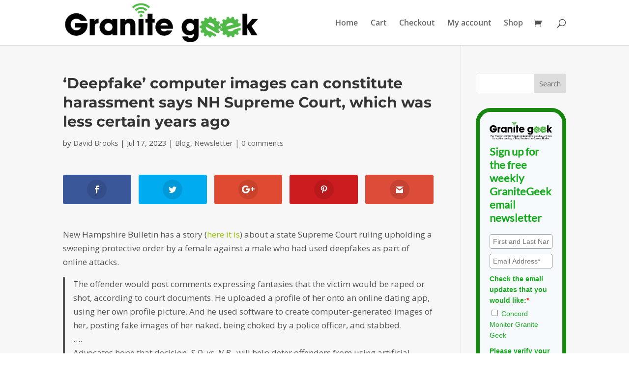

--- FILE ---
content_type: text/html; charset=utf-8
request_url: https://www.google.com/recaptcha/api2/anchor?ar=1&k=6LcwIw8TAAAAACP1ysM08EhCgzd6q5JAOUR1a0Go&co=aHR0cHM6Ly9ncmFuaXRlZ2Vlay5jb25jb3JkbW9uaXRvci5jb206NDQz&hl=en&v=PoyoqOPhxBO7pBk68S4YbpHZ&size=normal&anchor-ms=20000&execute-ms=30000&cb=8qwc0ak3apov
body_size: 49230
content:
<!DOCTYPE HTML><html dir="ltr" lang="en"><head><meta http-equiv="Content-Type" content="text/html; charset=UTF-8">
<meta http-equiv="X-UA-Compatible" content="IE=edge">
<title>reCAPTCHA</title>
<style type="text/css">
/* cyrillic-ext */
@font-face {
  font-family: 'Roboto';
  font-style: normal;
  font-weight: 400;
  font-stretch: 100%;
  src: url(//fonts.gstatic.com/s/roboto/v48/KFO7CnqEu92Fr1ME7kSn66aGLdTylUAMa3GUBHMdazTgWw.woff2) format('woff2');
  unicode-range: U+0460-052F, U+1C80-1C8A, U+20B4, U+2DE0-2DFF, U+A640-A69F, U+FE2E-FE2F;
}
/* cyrillic */
@font-face {
  font-family: 'Roboto';
  font-style: normal;
  font-weight: 400;
  font-stretch: 100%;
  src: url(//fonts.gstatic.com/s/roboto/v48/KFO7CnqEu92Fr1ME7kSn66aGLdTylUAMa3iUBHMdazTgWw.woff2) format('woff2');
  unicode-range: U+0301, U+0400-045F, U+0490-0491, U+04B0-04B1, U+2116;
}
/* greek-ext */
@font-face {
  font-family: 'Roboto';
  font-style: normal;
  font-weight: 400;
  font-stretch: 100%;
  src: url(//fonts.gstatic.com/s/roboto/v48/KFO7CnqEu92Fr1ME7kSn66aGLdTylUAMa3CUBHMdazTgWw.woff2) format('woff2');
  unicode-range: U+1F00-1FFF;
}
/* greek */
@font-face {
  font-family: 'Roboto';
  font-style: normal;
  font-weight: 400;
  font-stretch: 100%;
  src: url(//fonts.gstatic.com/s/roboto/v48/KFO7CnqEu92Fr1ME7kSn66aGLdTylUAMa3-UBHMdazTgWw.woff2) format('woff2');
  unicode-range: U+0370-0377, U+037A-037F, U+0384-038A, U+038C, U+038E-03A1, U+03A3-03FF;
}
/* math */
@font-face {
  font-family: 'Roboto';
  font-style: normal;
  font-weight: 400;
  font-stretch: 100%;
  src: url(//fonts.gstatic.com/s/roboto/v48/KFO7CnqEu92Fr1ME7kSn66aGLdTylUAMawCUBHMdazTgWw.woff2) format('woff2');
  unicode-range: U+0302-0303, U+0305, U+0307-0308, U+0310, U+0312, U+0315, U+031A, U+0326-0327, U+032C, U+032F-0330, U+0332-0333, U+0338, U+033A, U+0346, U+034D, U+0391-03A1, U+03A3-03A9, U+03B1-03C9, U+03D1, U+03D5-03D6, U+03F0-03F1, U+03F4-03F5, U+2016-2017, U+2034-2038, U+203C, U+2040, U+2043, U+2047, U+2050, U+2057, U+205F, U+2070-2071, U+2074-208E, U+2090-209C, U+20D0-20DC, U+20E1, U+20E5-20EF, U+2100-2112, U+2114-2115, U+2117-2121, U+2123-214F, U+2190, U+2192, U+2194-21AE, U+21B0-21E5, U+21F1-21F2, U+21F4-2211, U+2213-2214, U+2216-22FF, U+2308-230B, U+2310, U+2319, U+231C-2321, U+2336-237A, U+237C, U+2395, U+239B-23B7, U+23D0, U+23DC-23E1, U+2474-2475, U+25AF, U+25B3, U+25B7, U+25BD, U+25C1, U+25CA, U+25CC, U+25FB, U+266D-266F, U+27C0-27FF, U+2900-2AFF, U+2B0E-2B11, U+2B30-2B4C, U+2BFE, U+3030, U+FF5B, U+FF5D, U+1D400-1D7FF, U+1EE00-1EEFF;
}
/* symbols */
@font-face {
  font-family: 'Roboto';
  font-style: normal;
  font-weight: 400;
  font-stretch: 100%;
  src: url(//fonts.gstatic.com/s/roboto/v48/KFO7CnqEu92Fr1ME7kSn66aGLdTylUAMaxKUBHMdazTgWw.woff2) format('woff2');
  unicode-range: U+0001-000C, U+000E-001F, U+007F-009F, U+20DD-20E0, U+20E2-20E4, U+2150-218F, U+2190, U+2192, U+2194-2199, U+21AF, U+21E6-21F0, U+21F3, U+2218-2219, U+2299, U+22C4-22C6, U+2300-243F, U+2440-244A, U+2460-24FF, U+25A0-27BF, U+2800-28FF, U+2921-2922, U+2981, U+29BF, U+29EB, U+2B00-2BFF, U+4DC0-4DFF, U+FFF9-FFFB, U+10140-1018E, U+10190-1019C, U+101A0, U+101D0-101FD, U+102E0-102FB, U+10E60-10E7E, U+1D2C0-1D2D3, U+1D2E0-1D37F, U+1F000-1F0FF, U+1F100-1F1AD, U+1F1E6-1F1FF, U+1F30D-1F30F, U+1F315, U+1F31C, U+1F31E, U+1F320-1F32C, U+1F336, U+1F378, U+1F37D, U+1F382, U+1F393-1F39F, U+1F3A7-1F3A8, U+1F3AC-1F3AF, U+1F3C2, U+1F3C4-1F3C6, U+1F3CA-1F3CE, U+1F3D4-1F3E0, U+1F3ED, U+1F3F1-1F3F3, U+1F3F5-1F3F7, U+1F408, U+1F415, U+1F41F, U+1F426, U+1F43F, U+1F441-1F442, U+1F444, U+1F446-1F449, U+1F44C-1F44E, U+1F453, U+1F46A, U+1F47D, U+1F4A3, U+1F4B0, U+1F4B3, U+1F4B9, U+1F4BB, U+1F4BF, U+1F4C8-1F4CB, U+1F4D6, U+1F4DA, U+1F4DF, U+1F4E3-1F4E6, U+1F4EA-1F4ED, U+1F4F7, U+1F4F9-1F4FB, U+1F4FD-1F4FE, U+1F503, U+1F507-1F50B, U+1F50D, U+1F512-1F513, U+1F53E-1F54A, U+1F54F-1F5FA, U+1F610, U+1F650-1F67F, U+1F687, U+1F68D, U+1F691, U+1F694, U+1F698, U+1F6AD, U+1F6B2, U+1F6B9-1F6BA, U+1F6BC, U+1F6C6-1F6CF, U+1F6D3-1F6D7, U+1F6E0-1F6EA, U+1F6F0-1F6F3, U+1F6F7-1F6FC, U+1F700-1F7FF, U+1F800-1F80B, U+1F810-1F847, U+1F850-1F859, U+1F860-1F887, U+1F890-1F8AD, U+1F8B0-1F8BB, U+1F8C0-1F8C1, U+1F900-1F90B, U+1F93B, U+1F946, U+1F984, U+1F996, U+1F9E9, U+1FA00-1FA6F, U+1FA70-1FA7C, U+1FA80-1FA89, U+1FA8F-1FAC6, U+1FACE-1FADC, U+1FADF-1FAE9, U+1FAF0-1FAF8, U+1FB00-1FBFF;
}
/* vietnamese */
@font-face {
  font-family: 'Roboto';
  font-style: normal;
  font-weight: 400;
  font-stretch: 100%;
  src: url(//fonts.gstatic.com/s/roboto/v48/KFO7CnqEu92Fr1ME7kSn66aGLdTylUAMa3OUBHMdazTgWw.woff2) format('woff2');
  unicode-range: U+0102-0103, U+0110-0111, U+0128-0129, U+0168-0169, U+01A0-01A1, U+01AF-01B0, U+0300-0301, U+0303-0304, U+0308-0309, U+0323, U+0329, U+1EA0-1EF9, U+20AB;
}
/* latin-ext */
@font-face {
  font-family: 'Roboto';
  font-style: normal;
  font-weight: 400;
  font-stretch: 100%;
  src: url(//fonts.gstatic.com/s/roboto/v48/KFO7CnqEu92Fr1ME7kSn66aGLdTylUAMa3KUBHMdazTgWw.woff2) format('woff2');
  unicode-range: U+0100-02BA, U+02BD-02C5, U+02C7-02CC, U+02CE-02D7, U+02DD-02FF, U+0304, U+0308, U+0329, U+1D00-1DBF, U+1E00-1E9F, U+1EF2-1EFF, U+2020, U+20A0-20AB, U+20AD-20C0, U+2113, U+2C60-2C7F, U+A720-A7FF;
}
/* latin */
@font-face {
  font-family: 'Roboto';
  font-style: normal;
  font-weight: 400;
  font-stretch: 100%;
  src: url(//fonts.gstatic.com/s/roboto/v48/KFO7CnqEu92Fr1ME7kSn66aGLdTylUAMa3yUBHMdazQ.woff2) format('woff2');
  unicode-range: U+0000-00FF, U+0131, U+0152-0153, U+02BB-02BC, U+02C6, U+02DA, U+02DC, U+0304, U+0308, U+0329, U+2000-206F, U+20AC, U+2122, U+2191, U+2193, U+2212, U+2215, U+FEFF, U+FFFD;
}
/* cyrillic-ext */
@font-face {
  font-family: 'Roboto';
  font-style: normal;
  font-weight: 500;
  font-stretch: 100%;
  src: url(//fonts.gstatic.com/s/roboto/v48/KFO7CnqEu92Fr1ME7kSn66aGLdTylUAMa3GUBHMdazTgWw.woff2) format('woff2');
  unicode-range: U+0460-052F, U+1C80-1C8A, U+20B4, U+2DE0-2DFF, U+A640-A69F, U+FE2E-FE2F;
}
/* cyrillic */
@font-face {
  font-family: 'Roboto';
  font-style: normal;
  font-weight: 500;
  font-stretch: 100%;
  src: url(//fonts.gstatic.com/s/roboto/v48/KFO7CnqEu92Fr1ME7kSn66aGLdTylUAMa3iUBHMdazTgWw.woff2) format('woff2');
  unicode-range: U+0301, U+0400-045F, U+0490-0491, U+04B0-04B1, U+2116;
}
/* greek-ext */
@font-face {
  font-family: 'Roboto';
  font-style: normal;
  font-weight: 500;
  font-stretch: 100%;
  src: url(//fonts.gstatic.com/s/roboto/v48/KFO7CnqEu92Fr1ME7kSn66aGLdTylUAMa3CUBHMdazTgWw.woff2) format('woff2');
  unicode-range: U+1F00-1FFF;
}
/* greek */
@font-face {
  font-family: 'Roboto';
  font-style: normal;
  font-weight: 500;
  font-stretch: 100%;
  src: url(//fonts.gstatic.com/s/roboto/v48/KFO7CnqEu92Fr1ME7kSn66aGLdTylUAMa3-UBHMdazTgWw.woff2) format('woff2');
  unicode-range: U+0370-0377, U+037A-037F, U+0384-038A, U+038C, U+038E-03A1, U+03A3-03FF;
}
/* math */
@font-face {
  font-family: 'Roboto';
  font-style: normal;
  font-weight: 500;
  font-stretch: 100%;
  src: url(//fonts.gstatic.com/s/roboto/v48/KFO7CnqEu92Fr1ME7kSn66aGLdTylUAMawCUBHMdazTgWw.woff2) format('woff2');
  unicode-range: U+0302-0303, U+0305, U+0307-0308, U+0310, U+0312, U+0315, U+031A, U+0326-0327, U+032C, U+032F-0330, U+0332-0333, U+0338, U+033A, U+0346, U+034D, U+0391-03A1, U+03A3-03A9, U+03B1-03C9, U+03D1, U+03D5-03D6, U+03F0-03F1, U+03F4-03F5, U+2016-2017, U+2034-2038, U+203C, U+2040, U+2043, U+2047, U+2050, U+2057, U+205F, U+2070-2071, U+2074-208E, U+2090-209C, U+20D0-20DC, U+20E1, U+20E5-20EF, U+2100-2112, U+2114-2115, U+2117-2121, U+2123-214F, U+2190, U+2192, U+2194-21AE, U+21B0-21E5, U+21F1-21F2, U+21F4-2211, U+2213-2214, U+2216-22FF, U+2308-230B, U+2310, U+2319, U+231C-2321, U+2336-237A, U+237C, U+2395, U+239B-23B7, U+23D0, U+23DC-23E1, U+2474-2475, U+25AF, U+25B3, U+25B7, U+25BD, U+25C1, U+25CA, U+25CC, U+25FB, U+266D-266F, U+27C0-27FF, U+2900-2AFF, U+2B0E-2B11, U+2B30-2B4C, U+2BFE, U+3030, U+FF5B, U+FF5D, U+1D400-1D7FF, U+1EE00-1EEFF;
}
/* symbols */
@font-face {
  font-family: 'Roboto';
  font-style: normal;
  font-weight: 500;
  font-stretch: 100%;
  src: url(//fonts.gstatic.com/s/roboto/v48/KFO7CnqEu92Fr1ME7kSn66aGLdTylUAMaxKUBHMdazTgWw.woff2) format('woff2');
  unicode-range: U+0001-000C, U+000E-001F, U+007F-009F, U+20DD-20E0, U+20E2-20E4, U+2150-218F, U+2190, U+2192, U+2194-2199, U+21AF, U+21E6-21F0, U+21F3, U+2218-2219, U+2299, U+22C4-22C6, U+2300-243F, U+2440-244A, U+2460-24FF, U+25A0-27BF, U+2800-28FF, U+2921-2922, U+2981, U+29BF, U+29EB, U+2B00-2BFF, U+4DC0-4DFF, U+FFF9-FFFB, U+10140-1018E, U+10190-1019C, U+101A0, U+101D0-101FD, U+102E0-102FB, U+10E60-10E7E, U+1D2C0-1D2D3, U+1D2E0-1D37F, U+1F000-1F0FF, U+1F100-1F1AD, U+1F1E6-1F1FF, U+1F30D-1F30F, U+1F315, U+1F31C, U+1F31E, U+1F320-1F32C, U+1F336, U+1F378, U+1F37D, U+1F382, U+1F393-1F39F, U+1F3A7-1F3A8, U+1F3AC-1F3AF, U+1F3C2, U+1F3C4-1F3C6, U+1F3CA-1F3CE, U+1F3D4-1F3E0, U+1F3ED, U+1F3F1-1F3F3, U+1F3F5-1F3F7, U+1F408, U+1F415, U+1F41F, U+1F426, U+1F43F, U+1F441-1F442, U+1F444, U+1F446-1F449, U+1F44C-1F44E, U+1F453, U+1F46A, U+1F47D, U+1F4A3, U+1F4B0, U+1F4B3, U+1F4B9, U+1F4BB, U+1F4BF, U+1F4C8-1F4CB, U+1F4D6, U+1F4DA, U+1F4DF, U+1F4E3-1F4E6, U+1F4EA-1F4ED, U+1F4F7, U+1F4F9-1F4FB, U+1F4FD-1F4FE, U+1F503, U+1F507-1F50B, U+1F50D, U+1F512-1F513, U+1F53E-1F54A, U+1F54F-1F5FA, U+1F610, U+1F650-1F67F, U+1F687, U+1F68D, U+1F691, U+1F694, U+1F698, U+1F6AD, U+1F6B2, U+1F6B9-1F6BA, U+1F6BC, U+1F6C6-1F6CF, U+1F6D3-1F6D7, U+1F6E0-1F6EA, U+1F6F0-1F6F3, U+1F6F7-1F6FC, U+1F700-1F7FF, U+1F800-1F80B, U+1F810-1F847, U+1F850-1F859, U+1F860-1F887, U+1F890-1F8AD, U+1F8B0-1F8BB, U+1F8C0-1F8C1, U+1F900-1F90B, U+1F93B, U+1F946, U+1F984, U+1F996, U+1F9E9, U+1FA00-1FA6F, U+1FA70-1FA7C, U+1FA80-1FA89, U+1FA8F-1FAC6, U+1FACE-1FADC, U+1FADF-1FAE9, U+1FAF0-1FAF8, U+1FB00-1FBFF;
}
/* vietnamese */
@font-face {
  font-family: 'Roboto';
  font-style: normal;
  font-weight: 500;
  font-stretch: 100%;
  src: url(//fonts.gstatic.com/s/roboto/v48/KFO7CnqEu92Fr1ME7kSn66aGLdTylUAMa3OUBHMdazTgWw.woff2) format('woff2');
  unicode-range: U+0102-0103, U+0110-0111, U+0128-0129, U+0168-0169, U+01A0-01A1, U+01AF-01B0, U+0300-0301, U+0303-0304, U+0308-0309, U+0323, U+0329, U+1EA0-1EF9, U+20AB;
}
/* latin-ext */
@font-face {
  font-family: 'Roboto';
  font-style: normal;
  font-weight: 500;
  font-stretch: 100%;
  src: url(//fonts.gstatic.com/s/roboto/v48/KFO7CnqEu92Fr1ME7kSn66aGLdTylUAMa3KUBHMdazTgWw.woff2) format('woff2');
  unicode-range: U+0100-02BA, U+02BD-02C5, U+02C7-02CC, U+02CE-02D7, U+02DD-02FF, U+0304, U+0308, U+0329, U+1D00-1DBF, U+1E00-1E9F, U+1EF2-1EFF, U+2020, U+20A0-20AB, U+20AD-20C0, U+2113, U+2C60-2C7F, U+A720-A7FF;
}
/* latin */
@font-face {
  font-family: 'Roboto';
  font-style: normal;
  font-weight: 500;
  font-stretch: 100%;
  src: url(//fonts.gstatic.com/s/roboto/v48/KFO7CnqEu92Fr1ME7kSn66aGLdTylUAMa3yUBHMdazQ.woff2) format('woff2');
  unicode-range: U+0000-00FF, U+0131, U+0152-0153, U+02BB-02BC, U+02C6, U+02DA, U+02DC, U+0304, U+0308, U+0329, U+2000-206F, U+20AC, U+2122, U+2191, U+2193, U+2212, U+2215, U+FEFF, U+FFFD;
}
/* cyrillic-ext */
@font-face {
  font-family: 'Roboto';
  font-style: normal;
  font-weight: 900;
  font-stretch: 100%;
  src: url(//fonts.gstatic.com/s/roboto/v48/KFO7CnqEu92Fr1ME7kSn66aGLdTylUAMa3GUBHMdazTgWw.woff2) format('woff2');
  unicode-range: U+0460-052F, U+1C80-1C8A, U+20B4, U+2DE0-2DFF, U+A640-A69F, U+FE2E-FE2F;
}
/* cyrillic */
@font-face {
  font-family: 'Roboto';
  font-style: normal;
  font-weight: 900;
  font-stretch: 100%;
  src: url(//fonts.gstatic.com/s/roboto/v48/KFO7CnqEu92Fr1ME7kSn66aGLdTylUAMa3iUBHMdazTgWw.woff2) format('woff2');
  unicode-range: U+0301, U+0400-045F, U+0490-0491, U+04B0-04B1, U+2116;
}
/* greek-ext */
@font-face {
  font-family: 'Roboto';
  font-style: normal;
  font-weight: 900;
  font-stretch: 100%;
  src: url(//fonts.gstatic.com/s/roboto/v48/KFO7CnqEu92Fr1ME7kSn66aGLdTylUAMa3CUBHMdazTgWw.woff2) format('woff2');
  unicode-range: U+1F00-1FFF;
}
/* greek */
@font-face {
  font-family: 'Roboto';
  font-style: normal;
  font-weight: 900;
  font-stretch: 100%;
  src: url(//fonts.gstatic.com/s/roboto/v48/KFO7CnqEu92Fr1ME7kSn66aGLdTylUAMa3-UBHMdazTgWw.woff2) format('woff2');
  unicode-range: U+0370-0377, U+037A-037F, U+0384-038A, U+038C, U+038E-03A1, U+03A3-03FF;
}
/* math */
@font-face {
  font-family: 'Roboto';
  font-style: normal;
  font-weight: 900;
  font-stretch: 100%;
  src: url(//fonts.gstatic.com/s/roboto/v48/KFO7CnqEu92Fr1ME7kSn66aGLdTylUAMawCUBHMdazTgWw.woff2) format('woff2');
  unicode-range: U+0302-0303, U+0305, U+0307-0308, U+0310, U+0312, U+0315, U+031A, U+0326-0327, U+032C, U+032F-0330, U+0332-0333, U+0338, U+033A, U+0346, U+034D, U+0391-03A1, U+03A3-03A9, U+03B1-03C9, U+03D1, U+03D5-03D6, U+03F0-03F1, U+03F4-03F5, U+2016-2017, U+2034-2038, U+203C, U+2040, U+2043, U+2047, U+2050, U+2057, U+205F, U+2070-2071, U+2074-208E, U+2090-209C, U+20D0-20DC, U+20E1, U+20E5-20EF, U+2100-2112, U+2114-2115, U+2117-2121, U+2123-214F, U+2190, U+2192, U+2194-21AE, U+21B0-21E5, U+21F1-21F2, U+21F4-2211, U+2213-2214, U+2216-22FF, U+2308-230B, U+2310, U+2319, U+231C-2321, U+2336-237A, U+237C, U+2395, U+239B-23B7, U+23D0, U+23DC-23E1, U+2474-2475, U+25AF, U+25B3, U+25B7, U+25BD, U+25C1, U+25CA, U+25CC, U+25FB, U+266D-266F, U+27C0-27FF, U+2900-2AFF, U+2B0E-2B11, U+2B30-2B4C, U+2BFE, U+3030, U+FF5B, U+FF5D, U+1D400-1D7FF, U+1EE00-1EEFF;
}
/* symbols */
@font-face {
  font-family: 'Roboto';
  font-style: normal;
  font-weight: 900;
  font-stretch: 100%;
  src: url(//fonts.gstatic.com/s/roboto/v48/KFO7CnqEu92Fr1ME7kSn66aGLdTylUAMaxKUBHMdazTgWw.woff2) format('woff2');
  unicode-range: U+0001-000C, U+000E-001F, U+007F-009F, U+20DD-20E0, U+20E2-20E4, U+2150-218F, U+2190, U+2192, U+2194-2199, U+21AF, U+21E6-21F0, U+21F3, U+2218-2219, U+2299, U+22C4-22C6, U+2300-243F, U+2440-244A, U+2460-24FF, U+25A0-27BF, U+2800-28FF, U+2921-2922, U+2981, U+29BF, U+29EB, U+2B00-2BFF, U+4DC0-4DFF, U+FFF9-FFFB, U+10140-1018E, U+10190-1019C, U+101A0, U+101D0-101FD, U+102E0-102FB, U+10E60-10E7E, U+1D2C0-1D2D3, U+1D2E0-1D37F, U+1F000-1F0FF, U+1F100-1F1AD, U+1F1E6-1F1FF, U+1F30D-1F30F, U+1F315, U+1F31C, U+1F31E, U+1F320-1F32C, U+1F336, U+1F378, U+1F37D, U+1F382, U+1F393-1F39F, U+1F3A7-1F3A8, U+1F3AC-1F3AF, U+1F3C2, U+1F3C4-1F3C6, U+1F3CA-1F3CE, U+1F3D4-1F3E0, U+1F3ED, U+1F3F1-1F3F3, U+1F3F5-1F3F7, U+1F408, U+1F415, U+1F41F, U+1F426, U+1F43F, U+1F441-1F442, U+1F444, U+1F446-1F449, U+1F44C-1F44E, U+1F453, U+1F46A, U+1F47D, U+1F4A3, U+1F4B0, U+1F4B3, U+1F4B9, U+1F4BB, U+1F4BF, U+1F4C8-1F4CB, U+1F4D6, U+1F4DA, U+1F4DF, U+1F4E3-1F4E6, U+1F4EA-1F4ED, U+1F4F7, U+1F4F9-1F4FB, U+1F4FD-1F4FE, U+1F503, U+1F507-1F50B, U+1F50D, U+1F512-1F513, U+1F53E-1F54A, U+1F54F-1F5FA, U+1F610, U+1F650-1F67F, U+1F687, U+1F68D, U+1F691, U+1F694, U+1F698, U+1F6AD, U+1F6B2, U+1F6B9-1F6BA, U+1F6BC, U+1F6C6-1F6CF, U+1F6D3-1F6D7, U+1F6E0-1F6EA, U+1F6F0-1F6F3, U+1F6F7-1F6FC, U+1F700-1F7FF, U+1F800-1F80B, U+1F810-1F847, U+1F850-1F859, U+1F860-1F887, U+1F890-1F8AD, U+1F8B0-1F8BB, U+1F8C0-1F8C1, U+1F900-1F90B, U+1F93B, U+1F946, U+1F984, U+1F996, U+1F9E9, U+1FA00-1FA6F, U+1FA70-1FA7C, U+1FA80-1FA89, U+1FA8F-1FAC6, U+1FACE-1FADC, U+1FADF-1FAE9, U+1FAF0-1FAF8, U+1FB00-1FBFF;
}
/* vietnamese */
@font-face {
  font-family: 'Roboto';
  font-style: normal;
  font-weight: 900;
  font-stretch: 100%;
  src: url(//fonts.gstatic.com/s/roboto/v48/KFO7CnqEu92Fr1ME7kSn66aGLdTylUAMa3OUBHMdazTgWw.woff2) format('woff2');
  unicode-range: U+0102-0103, U+0110-0111, U+0128-0129, U+0168-0169, U+01A0-01A1, U+01AF-01B0, U+0300-0301, U+0303-0304, U+0308-0309, U+0323, U+0329, U+1EA0-1EF9, U+20AB;
}
/* latin-ext */
@font-face {
  font-family: 'Roboto';
  font-style: normal;
  font-weight: 900;
  font-stretch: 100%;
  src: url(//fonts.gstatic.com/s/roboto/v48/KFO7CnqEu92Fr1ME7kSn66aGLdTylUAMa3KUBHMdazTgWw.woff2) format('woff2');
  unicode-range: U+0100-02BA, U+02BD-02C5, U+02C7-02CC, U+02CE-02D7, U+02DD-02FF, U+0304, U+0308, U+0329, U+1D00-1DBF, U+1E00-1E9F, U+1EF2-1EFF, U+2020, U+20A0-20AB, U+20AD-20C0, U+2113, U+2C60-2C7F, U+A720-A7FF;
}
/* latin */
@font-face {
  font-family: 'Roboto';
  font-style: normal;
  font-weight: 900;
  font-stretch: 100%;
  src: url(//fonts.gstatic.com/s/roboto/v48/KFO7CnqEu92Fr1ME7kSn66aGLdTylUAMa3yUBHMdazQ.woff2) format('woff2');
  unicode-range: U+0000-00FF, U+0131, U+0152-0153, U+02BB-02BC, U+02C6, U+02DA, U+02DC, U+0304, U+0308, U+0329, U+2000-206F, U+20AC, U+2122, U+2191, U+2193, U+2212, U+2215, U+FEFF, U+FFFD;
}

</style>
<link rel="stylesheet" type="text/css" href="https://www.gstatic.com/recaptcha/releases/PoyoqOPhxBO7pBk68S4YbpHZ/styles__ltr.css">
<script nonce="ZGijiPe9y8uylhly1A9Rfg" type="text/javascript">window['__recaptcha_api'] = 'https://www.google.com/recaptcha/api2/';</script>
<script type="text/javascript" src="https://www.gstatic.com/recaptcha/releases/PoyoqOPhxBO7pBk68S4YbpHZ/recaptcha__en.js" nonce="ZGijiPe9y8uylhly1A9Rfg">
      
    </script></head>
<body><div id="rc-anchor-alert" class="rc-anchor-alert"></div>
<input type="hidden" id="recaptcha-token" value="[base64]">
<script type="text/javascript" nonce="ZGijiPe9y8uylhly1A9Rfg">
      recaptcha.anchor.Main.init("[\x22ainput\x22,[\x22bgdata\x22,\x22\x22,\[base64]/[base64]/MjU1Ong/[base64]/[base64]/[base64]/[base64]/[base64]/[base64]/[base64]/[base64]/[base64]/[base64]/[base64]/[base64]/[base64]/[base64]/[base64]\\u003d\x22,\[base64]\x22,\x22UQbCq8K+VHnDp1g2ccKLU8O7w7MEw45MIDF3wp1lw689acOCD8KpwoFoCsO9w6bCjMK9LTJew75lw6fDhDN3w67Dm8K0HTvDusKGw44ALcOtHMK0wqfDlcOeDcOYVSxwwoQoLsOtVMKqw5rDqgR9wohUISZJwq7Dl8KHIsOawrYYw5TDjcOJwp/Cix5mL8Kge8O/PhHDnVvCrsOAwq3DmcKlwr7DscOMGH5Iwp5nRCduWsOpSybChcO1X8KUUsKLw4PCgHLDiQoIwoZ0w75SwrzDuVRCDsOewojDsUtIw41jAMK6wo3CjsOgw6ZcAMKmNAxEwrvDqcKVTcK/fMK8AcKywo0Fw5rDi3YFw6RoADkww5fDu8OMwpbChmZvb8OEw6LDuMKHfsOBP8O0RzQcw5RVw5bCt8Kow5bCkMOUB8OowpNjwp4QS8OdwqDClVl8YsOAEMONwoN+BX7DgE3DqXHDjVDDoMKww45gw6fDl8O8w61bLw3CvyrDmCFzw5o9W3vCnm/Cl8Klw4BBLEYhw6jCicK3w4nClMKADik9w64Vwo9UESFYb8KGSBbDu8OBw6/Ct8KkwozDksOVwpLCuyvCnsOnFDLCrR4HBkdlwovDlcOULcK8GMKhDUvDsMKCw5wfWMKuFV9rWcK7ZcKnQCXCl3DDjsO9wqHDncO9YMOawp7DvMK7w7DDh0IXw6wdw7Y1LW44XgRZwrXDg1TCgHLCugzDvD/DnE3DrCXDvMO6w4IPCVjCgWJHBsOmwpcmwqbDqcK/wrAVw7sbB8OSIcKCwrZXGsKQwpjCucKpw6NFw6Vqw7kHwqJRFMOWwoxUHxDCl0c9w4bDqhzCisO8wosqGGbCoiZOwq1kwqMfBMOfcMOswpYPw4Zew45Uwp5CTlzDtCbCuTHDvFVCw4/[base64]/Di8OiwooWw7rCjxYbw7TCocOQwrnDo8OCwrDCqMKEIcKMJMKmV28caMOBO8KWDsK8w7ULwq5jQik7b8KUw7MzbcOmw4bDlcOMw7U/FivCt8OxJMOzwqzDlnfDhDowwrskwrROwp4hJ8O4U8Kiw7odan/Dp0bCtWrClcOZRSduaiEDw7vDlHl6IcKgwrREwrYnwrvDjk/[base64]/[base64]/DoMOqRMKNwolQakPCg8KRFTogwp4dBSEyGmsbw7vCnsOkwqNTwojCgcOzRsOnEsKsdSLDp8KHFMO1L8ORw7hGdA7Ch8OCGMO3DMK4wpx/bGdZw6/Drn8NPsO6wpXDu8Kbwr9ww7PDgxxaIWZlIMKEIMKBwqA/wrJwJsKQXFRUwq3CkmzCrFPCnMKkw6XCtcKuwoEfw7hZCsKpw6LCl8K0e0bCtStOwq7DuU4Aw4oyUMORdcK9NVsKwrVtTMO7wrDCtsKDGMO+P8O4wqxEdk/Cn8KQP8KeQcKrJygdwoRewqogQcO7wp/CicOlwqRkF8KfZREWw4UPwpfCmXfDtcK7w7IEwrjDjMK9G8KhC8KEZFJywppfcDDDu8K7X3t1w5jDosOVd8O9Ok3CiHXCoh4/T8KmfcK5TsOiLMO0XMOBY8Kbw7DClgvDo1XDn8KqTVvCuB3CmcOwccOhwrfCjsODw6NKwqzCuGkqJirClsK0w5jDmgTDgcKzwpJBB8OgC8O2bcKIw6Q0wp3DtG7Dux7DpS7DhSfDnUjDi8O5w7QuwqfCucOHw6d6wo5pw7hswpAEwqTDlsOWYwTDqD/[base64]/[base64]/Cm1nDvcKmPjzDnMKDL8OUdsOSPntOwo3Csm3DkCkPw6rCscOUwrB5CMKPFwVwBMKfw7s+wpXCicO/JMKlRxpDwpnDvU3DoHQFdz/ClsOEw414w4J4w6zCsk3Cq8K6ecOiwoZ7E8K9OcK6w6bDsEU6NsO3EUXCqCHDjS0qbsOHw4TDkl0AWMKewplOCMOAbC7CuMOEFsKrV8OoPzzCp8K9O8O8G3EgbXbDgMK8J8Kfw4JJSTVjwo9bBcK/w5/DiMK1BcK5w7EAYnPDhhLCknF4AMKfBcO0w6DDhSPDh8KqH8OnBn/DosOxLGsvTBjCqQTCksOuw4vDqQXDmVpCw4F6eRA8DFg0KcKbwqrDtjPCgTzCsMO6w64zwoxXwroFQ8KHPsOtw6lPLj4PQG/DoRA5OMORwoJxwprCgcOMcMKbwqTCicOvwoDDj8OsLMKcw7dWXsOYw57Cr8OIwofCqcO+w6k6VMKiK8ONwpfDrsKvw7AcwrfDnsOQHTYDEwMFw4lwQ0xKw50xw4wgeV/Ct8Krw4RMwoEBSjjDgMOFTRTDnhMFwqjCt8KAczDDuB0pwrfDk8KLw6nDvsKvwqkowqhQFkooNMO0w6jCuUnCmWITbSHDuMK3Z8OywoPCjMKew4jCg8Oaw7vClwMEwooHA8OuTMO7w5jCnD8EwqE+f8KtKcOKwo/DmcOXwo1VAMKJwo82HsKgbzpnw47CtsOrwqLDtgt9a1ZoCcKKwpPDuXx+wqcaa8OEwo5CacKfw7/DnnZowopAw7Ffwqh9wqHCrmDDk8K8PhTDuFrDrcOPS1/CosKqORvCgsKyJFtMwoDDq0nDv8OLC8KXBU7Do8Kpw53Dm8KzwrnDklA1clRcbsOoNEdIwrdBRsOcwrtLeXN5w6/DthFLCSB3w4rDrMOaNMOfwrJkw7N1w5E/[base64]/w456OS16w6zDn8K+w73DtsK2XEvDoDvDjsKHQF4aPlHDh8KBBMO6CRdmHCozU1/[base64]/EG1tJMK+WFrDv8KSw5nDpEQ3w7nDk8OaQChEwpA5K8OWWcKKThXCu8Klwr8uCGvCmsOraMKWwo4Nwq/DskrCiDfDh15Kw6dHw7/Dn8OUwpVJHXfDoMKfwpDDsC0sw73DlMK8G8Kaw7rDlRTDtMOKwrvCgcKRwqzDhcOywo/DqW7Cj8O5w71yOw9PwrXDpMKXw4bDmVYjM2/DuEhSa8KXFsOIw67DjsKjwrNdwolmLcO8LQ/DjiTDsn3Cs8KDIMOgwqViMcK6WcOhwrzCgsOcM8OkfsKCw63Cim8vFcKUaTXCvUXDl1DDnUwMw7EnDVjDncOcwpbDhcKZI8KVV8K2TMOWZsO/KSJ8w7YJBEd4wrrDvcOJEwPCsMKUGMK0w5QxwoVrBsOOwpTDpcOkAMOVPH3Dt8KZXB9vSk3CvE0Vw7MCwrLDnsKcfcKmMMK7woxNwrcUGXBdHA/[base64]/CpcKfwoTCtMKuw6lJEhTCgTXDvB9sU8Kkw7zDoDfCmTvCgkkxQcOlw7AudC0mNcOrwoIww4bDs8OGw5t/w6XDhy8fw73CqhLCssKHwo56W2bCsivDlVjCvg/DpcO2w4BwwrnCgGVwD8K+Tl/DjhUvQwrCrnHCocOqw7zCs8O2wp7DpFXDgHgcQ8OIwoLCkMOOTsKxw5FJwobDicK1wqhrwpc4wq58IMO7wr1pasOXwrM0w7tqQ8KHwr5ww6TDuA9Dw5PCosKJKH7CrRFIDjTDgsOAYsOZw4fCnMOKwqk/Gn3DlMKPw4vCm8KIe8KlM3TCiXFXw4dGw4/ClcK/[base64]/[base64]/Drj/[base64]/CvAbDlsK5w751QQ/DucKIwrjCvsKWwprCssOPw7JaXsKfYTUIwpbCtsO/SwvDtHFTcMK0CW3DpMOBwqpTSsK8w6d/[base64]/CuXHDvwLCl3jCkcOKw5/[base64]/CmQPCnwFcw6HDtR1NwpnDkMKcwrjCjMOqacObwpzCp3fCrU/DnVZ5w4LDtW/CvcKSByYDX8Oew5XDmSF4JBPDmMOGPMKZwrjDlQDDrcOsE8O0BH5tZcKHWcK6RAE0ZsO8F8KTw5vCrMKawpPDhSRlw6Qdw4PDtsOVKsKzfsKeNcOqQsO7X8Kbw5/DvCfCpn7DrVZGBMKQw57Cv8Ozwr3Dg8KYUsOew5nDl1E5bBbCmCLDnw1lXsKUw6LDsXfDi2g6S8OOwptrw6Q2Wy3Cs1kVdsKHwqTDgcOswpxcV8KgFsKGw6l6woF8wqjDgsKdwrMyQ0rCj8KDwpYAwpVGNMOjYcKHw7rDijQIZcOtLMKqw4/DpsOeaw5xw4HDoSHDqW/CuVV9Bm8+Dz7Dr8KuFwYvw5XCsnvCqU3CmsKXw53Dn8KFWRHCqBrCnCJTVnnCiXDCgQTCjMOYD0HDmcKBwrnDvVgrwpZsw47CnzzCo8KgJMOYw5fDusK9woPCty5iw6TDhRhxw53CisKAworCnlt3wr3CsXfChsKLLMKCwrXCiEk/wphjJX/[base64]/Con/[base64]/CiVrChxYIXcOsB8ONwonDsh/[base64]/DvsKyNi5Aw6ReZsOswo3Dp2XDkVDCm8O6RFTDj8Oxw7LDocO/aWjCl8Odw6cGamDCg8Klwop8wrHCom5/YlfDnC7CvsOyMSbCrMKCIXFCJsO5D8KZK8Odwqksw7HChRhVJ8KHM8OwBsKKNcOiQh/CgEvDvXjDvcKWfcOnPcKRwqNnVcKCbcOXwpsvwoQjW1QIPcKfdjDCg8KHwrTDvsKgw7/CusOqZcKRbcOQUMO2OcOQwpVQwrfCvBPCmzhZYCzCrsKmJWPCuTYIcj7DjWMnwqcKBsKPbFPChQQ6wqAlworClBjCpcOPwqp7w5IBwoIcXx7CqMOUwo1rcGpkw4/[base64]/DjcKsCDJtWmw5bAYoNjTDqsO1JiFpw5TDq8Oaw4jDiMKzw7drw7jCmcOKw6zDn8OrLWBvwqRqCMORw4jDqw/DpsOYw7M+woc5IsOdDcK4NGzDocKCwpvDlWMORQMUw7gwVMKXw7zCrcO4Ykpqw4hLfsOlclrDucKnwpR1LcOic1XDlMKNC8KFdlgiScKOCC0DBw4zwo/CtMO/[base64]/fXXCtcK2wp/CjsOxw4/Dt8OsGsKUGsOsw7fCtSvChcKEw5UPbE50w53DpcO0eMKKCMKEKMOswpMFSR0SXw8fVm7CrVLDnW/CrcOdwpTClmnDhsOzUcKKYMO1OTYAw6szH1IlwqMSwrXDkcKmwphqaX3Dm8Oiw5HCsGDDrsO3wo5efcO0wrtOXMKcOhTCjzBuwp5Tc0TDmADCmQ/CsMOvKsKWC3TDkcOFwpnDuHNyw47CuMOjwp7CpcOZWcKyKUxKCsKrw71uIhjCux/[base64]/[base64]/wpvCjHXCi8KXWMKww4PDiT0McnjDn3xpfFfDrndZw6RmT8Ocwq5jVsK2w4kOw6oCRsKiBcKKwqbDi8Kdw4tQO1fCngLCjmN/BkQjw4wOwpPDt8K8w7t3TcOzw5DCri3ChjfDlHnDhsKow4VKw4nDm8OnScOvcsKbwpIOwrt5GA/DrcO1wpXCkcKQUU7DpcK5wq3DiDpIw40hw7B/w4ZRDSsUw5nDhsOScAg9wphNKzVdBMKgacO3wqINW2/[base64]/bcKrw5fClGInfUHCpcKOd8O2wpfCpyDDlcObw6HCj8OoFgFdLMK3w4www5vCicO1w7zCvhTDlcOvwpoxesOdw7N4GcOFwox3L8K2HMKCw5xdKcKwPMOYwr/Dg2Jhw5hOwpgfwoUgBsOww75Hw64Gw4VUwqLClcOlw75WC13DrsK9w6ZUZ8KGw4YrwqQAw5PClHzCmW1fwrzDlcKvw4Rnw60RA8KzWsKkw4fCpAjDhXLDi2/Dp8KYZsO3L8KpOcKuFsOkw71Ow5vCjcO1w6/ChcO8w7HDq8OfYggww6hVWsOcJRvDs8KcYm/[base64]/Dh0YWCMKfHEFuCFxPOSMzw4DCnsKRw7hDw5lESzIyTMKqw7VIw4chwp7Cswdfw6PDtnwbwqTDhQszHBQLRRgwQDxUw5kZC8KrZ8KFCw/[base64]/Cu8OjworCvMKuXsKEw5vDlhM7N8KmwpV7wo/[base64]/[base64]/[base64]/DkRtJw4k9LjTCt0vDq8KqwpxSAC8eJDnDmXfCvBzCisKnScKywpzCpT8kwp/ClsKFQcKZHsO1wotiSMO1BWNbMsOcw4AZKT5XKMO/w4RmOmtRwqHDu0cFw6HDr8KrGMOJaU/DuTgXV2bDkkJ7IMOcUsOgccOrw7HDgcK0FRsdBsKxUj3DpMK1wrxFOU8JT8OqNw56wqvDiMOfRMKsB8KQw73Cs8OKFcK/[base64]/[base64]/DsMOHM8KbwqrCjMKFw55vw5bCrcO9WU8VwrvDpcOXwph1w7nDgsKwwoExw5LCtVzDkiRicj93w5Q+wpPCnnXCiyLClT0SY1N7acOuPcKmw7bCkjrDuD3DmsOmeUQxdMKSfyw+w4gOZGRAwrAewoTCu8Krw6zDtcOEDRJjw7vCtcOCwqlMMsKhMizCgcOiw5cewqp/QCDDlMOBICdScAbDsQ/CiAAww7swwoUZH8ONwoJnTsOMw5cfa8Oiw4UTHHkzGzUhwqvCtA0xd1zCrFA0G8KtfH8pPR1rJU9NOcOzw7jCoMKEw6kvw7EvRcKDFsOgwo1kwrnDhMOEMTQVCGPDrcKYw5tIScKAwrvCoGpOw4fCvT3Ct8K2FMKlw4x/RGsWNCgHwpAfWDLDlcOQFMO0KcOfccKuwo/DrcO+Wm5lCiPCqMO1dVHDmm7Dhy8Ww6J2AcOTwpVpw4/Cu0sww47DqcKawq5RPsKUwrTChmzDu8K+w5pvWzFQwoLDlsOXwrXDrGV0X3pJFSnCgsOrwrfCosOCw4AJw6Q4wp3Dh8Ocw5lTOEHCsHbDvl9SX07DsMKmIcKvEk1ww6TDg0s8TTDCk8KWwqQyTcOdagxZHUhdwrJswq7CqsOJw7LDiTsJw4jCssOXw4XCsmwRbwd8wp/[base64]/wqdeaAnCqMKuwrDDo8KTw6/DhsK9w6rCtMKFw5zCqcKMbMKVa0rCkETCrMOif8OhwpojXwh1NyDCpxYgdT7CqGgewrYLPAsIJMKHwq/CvcOOwqDChjPDoH/ComNYaMOFfcKqwoMOYVLCunl3w75YwrrCrydOwq3CpS7DsUBcYgzDq37DtDxFwoUca8KpacK8HkTDusOqwqnCncKewq/[base64]/D8Kyw5zDrxIvwqnDshTCvQHDhsKWwp4JR8Ovw4JUDh8Yw4jDkFw7DmgfW8KQesOdbzrCsXXCumx/BgIvw7nCiXg1KsKMDsK1YRzDlWBCC8KUw6EEbcOiwrdaesKzwozCrzoQUHt3HzkpGMKZw7bDjsKZQsKuw71Zw4XCrhjCsihPw7PCnGDCnMK2woQfw6vDumHCqghDw7o5w7bDnAg3wrwHw6DCkXPCnTRPI05VTyt7w5/DkMOwdcKVITYTecKkwonCssKRwrDCg8O3wp1yOx3ClWIew7AqGsOYw4TDkRHDmsKfw79Tw4fCn8KbJTrCmcOywrLDhUUcT1vCqMOfw6FbHjkfcsO8w6vDjcOvEkRpw6/[base64]/wpN6MSIxwoN8w4gowrJdZG/CpsOncAfDvgRmN8OMw6HCnRMGUHnChXvCsMKywoJ8wpM8AmlmQ8KuwosVw55Kw4BuWy43bcO1wplhw6HCh8OQAsOyX3d4MMOaIR1FUGjDi8OfF8O4BsOjd8Kvw47CtsOIw4A2w78pw7zCp2ZvIF84wrrDgcKvwqhsw4A0XlQMw43DqW3DscO0RGLCrcO2w4jCmA/CqkbDtcKbBMOhG8OTbMKvwqVLwrJYOkzClMO7VsO6DTZ+X8KfZsKFw4LCpsOLw793an7CqMKcwrYrb8K7w7rCs3fDjk8/wokCw5wDwobCuFBnw5DConfCm8OsHE5cGGpSw4TDgXltw7EeHX8+YD4Pwrdjw4LCvBTDvifCkXVAw703w5Fnw6xTH8KhLFrDqFXDm8KtwqBWFU5uwqrCoDB0BsODWMKfDMO0E0EqDMKSKTJVwqd3wrZpVsOcwpfCrMKYScOTw4fDlkZQGn/CkWzDvsKLYGHDjsOGHC1RIcOgwqchPVjDtHDClRrDscKjInzDv8OQwoYpJh0TKXrDkDPDk8OdMD1Fw5RNOW3DgcOmw5RRw7ciecKJw7tWwonDncOGw4YUFAVUCB/DnMO/[base64]/LR4RwpINwqliwq3Cg13DuhDCjsOmWFETYcOxckzDnXdUDmscwrnDs8OELx9ER8KHQMKvw5ocw6jDocODw4NNIhsEIlVoDsOncsKvecOiH0/[base64]/Cg8OYwpTDm8K0KMO7w4/[base64]/Ci8OzPxA+wqYieMKGG8OzwqjDp8K9CD5SS8KLTMOCw4wgwo/Dj8OUD8KjcsKlJmrDscK1wrJMNsK9JH5NV8Ofw4F4w68OM8ONBMOPwqB3wr8cw6LDvsObdwzDrMOCwpkfMzrDtMOwJsO6bXfCi2bCq8K9SVo6DMKKHcKwJhAEUsOVAcOMdsKqB8KeF0w/KF4iWMOEXCNKWmXDjUhywpp4VwAccMOZUj7CpFVfwqNFw5BpK2x5w4HDg8K1aHUrwpxWw7Eyw5XDqwTDi23DmsK6aSzCqW3CrMOWAcKqwpEQfsKLXj/CgcKewoLDr0nDpybDjGAtw7nCtxrDjsKUecOrcWRDG0zDqcKLwqRmw6R6w5djw7rDg8KEXcKBccKGwpRcdC9fSMO+FXIxw7BfEFU3wqoZwrdZcgkGAzJswrvDtgrDqlrDgcO/wpwQw4fDiB7DocOvYWHDugRzwqHCun9HXzfDiS5Ow7/DnnNmwofCtsOTw6DCoBrCsQ3DmGF5TEc+w5fCgGUVwqLCvcK7wrTDi148woE+FgrDkT54wrfDu8OCdTbCjcOAewnCqTTCmcOaw57CjsKIwoLDv8OuVk/CmsKALTI2CsKBwq7DvxwRRGgjMMKFDcKQdGfCrljCp8OSOQHDhcKpKcOkUcOVwp5EGsOoO8O6NzpqOcKHwoJuRmjDkcOyTsOEP8O3cXfDnsKSw7jCsMOddlfDhCpDw6QCw4HDu8KIw4p/wqdtw4nCocOgwoEMw7QEw4ULw6rCpcKjwpXDhS/DkMK9fCXCpE/[base64]/CkMO/EX/Do8O2wqvCkcKww4HDpBvCuChHw7/Dg0x0RTfDqSE8w7HCvD/DtzAyIzvDohYmO8K2w7lhIArCgcO7aMOWwpnCicOiwpfCkcOFwrw9wqpYwrHCnSU3F2kFDsK1wo1kw7tAwqctwoHCrcO6OMKfKcOsdl9gfiMfwqxkL8OwUcOGXcKEw4AVw5V1w7jCrRFVSMOCw5HDrsOcwq0hwp3CuU/DhcO1fMKYCnQ6XEDCscOgw7XDosKGwpjDqA7ChHUfwp1FX8Kiwq/[base64]/Co8OELH1uw7JHTsOGwr3ChSBQH1dHwo/[base64]/[base64]/DqzFhJnJVJ8Otw605wowqbFMewqDDgHPCs8KlNcO/[base64]/[base64]/DpnrDncO1wqg6FkEOw6cLw4zCsMKDwo3DmcKLwqsiJMKPwpJcwpHDpsKtGcKMwowpcnjCuU7CmsOHwqrDjhUtwo80TMOkwo3Cl8O0YcODwpFsw7HCpgIyOQxUBls7JFHCjsO0wrZBeEPDk8OtOi7CtG94wq/DqcKmwqLCj8KrSj53IANaC0kaQAzDvMOBIAFawoDDjyXCqcOiTF1/[base64]/Ex8sAAbDoTQ3WUJCwpXDgUgNLGFUa8OqwoPDqMKhwojDv2E5ODzClMK2BsKlRsO3w6vDvioQw6Aeb1bDol47w5LCpyADw6jDuwvCm8OYf8KEw7ASw5pqwrkSwrp/wp1nw4rCvCovE8OMd8OOKwzCgTXCqTg7d2s5wq0Ew6IPw6V3w6Rtw6jCqcKmX8KkwoXCqDBXwqIewpfChi8MwrREw6rCkcOGGxrCvR1PNcOzwp9lw4s8w5rCth3DlcKnw74zOk5hw5wHw5R8woIKJGIuwrfDg8KtN8OQw4zCm341wr8fUh5ww4/[base64]/woPChBp8wr/Con0FA8OJP8OLQXwxwpDDhCkZw5ldCRocCWdIOMKSaGIQw6cLw5HCjTwqLSDCqDrClsKZdAI4w5VwwqpkIsOsMxJZw5/DjMOGw5Eyw4rCiyHDocOpAQs6Vmguw5QgecOgw4/[base64]/DnBjDmsKpw73CgXAiBkoNFWRsCcKNFkcDcil8KhbCkzPDhGZ6w6LDqTQXZ8OXw58Zwo3CiRrDjA/DqcKTwrxPKQkAbcOPVjbDhMOSRi3Dn8Oaw41swpUwPMOUw7F7U8OTRSpXbsOjwrfDjwFEw5vChS/[base64]/CMOzwp5rwrwrwqRkWhI8QHwHNsO5wpnDq8KEOMOSwoHCgSlHw5PCmWovwpVpwp8Sw7IuSMOQM8OSwrMwNsKaw7AVdmEJwpIkPW1zw5onL8OIwr3DgTzDqcKowozDpivCqjrDksO/JMOeO8Kuwr4nw7ESVcKDw48QXcKuwpkQw6/DkDHDhX5/QgvDhBlkH8KvwqzCicOlc1nDsQVSwotgw7IZw4bDizcXU3XDtcKQwqcrwoXDlcKEw7RwS25Bwo/DhMORwo/DvcK0w74MSsKrw6bDt8KhY8OGNMKEIUJVBcOmwpXCkgsiw6rDuWAfw6Zow6zDiRRgY8OeBMK+EMKSRcKIw5BBVcKBNAHDv8KzMsKHw7EvSG/DrsK9w7vDhi/[base64]/w6l/wqlQw5xvTRjCqUPDjDfDocKUZyQEVcO7X3oPek/DuUZqEy3DlHlAHsOowogQBSMhTDDCocKAH0lkw7rDqxHDkcKGw5k7M0PDs8O7KHXDqBgbdcKaTjArw4DDkkvDu8KXw45yw4IuLcKjXVXCucO2wqtFQBnDqcKScC7DjsOMBcOiwqrCoQYXw5XCgkMFw4IKE8OhHVbCmmnCpE/DssKHNMO/[base64]/DksOCw44kecK1InvDvUZ3woQ9TcOpHQRLQsO5woFxcHrChkbDm0HCqSfDj0BEwqkEw67DqzHCqBgqwoFyw7vCtzXDmcObb0bCpHXCu8OAwqbDkMKSEHnDoMK6w7kpwoTDlMO6w47DtBAXLysDwohXw6EyUFDCjkNQw4/Cq8OSTC1cUsKxwp7CgkMtwrRYVcO2woo+RmnCmlTDh8OJUcOWVlFUTsKKwqEjwp/Cmx9yJ34GGRlgwrDCuVI5w5kTwpRFJ13Dt8ObwpnCiysbY8KSS8KhwqgVNH5bwpIQGsKcc8KgaW1sJDbDsMKww7nClsKHXsOHw6vCjjAGwrHDvsKnScKbwpZkwrbDgRtFwoLCgsO4XMOaAsKNwr7CksKQB8Ogwp5Hw6fCrcKrfioVwqTCqzx1w7xPbEhPw6/DpSDCv07DvsOZXSbCnMKMMkU0Wylxwr8ICRMPVsOXBFYVP30gDzJaOMO/PsOvHsKxP8K0wrgXC8OGOMOOXkHDjsOsKgLCgm7DgcOrc8Kpf3pTa8KEMRLDjsOqacO7w4RbUcOkTUrCtCE/W8KRwq7CrQnDmsKmLSUFA0jCjD5Jw589QcKswqzDkh1zwpMKw6LCiCLCuGfDulnDisKGw55LF8K/Q8KOw45Kw4HDqhnDiMKBw5DDkMOcD8KADcOvFQsdwrrCmSrChhfDrVx1w7hDwqLCt8Osw7ZQP8OMXMOZw4nDnMK1XsKNw6TCn1fCiVDCpXvCp3V2w4N/ccKQw69HbkgmwpXDpllHcw7DmWrCjsOBb19Tw7LCsSvDtVkbw61VwqTCvcOcwoZmX8O9BMK8QsOHw4R2wrbCkzcPIsOoOMKew5PClMKCwpbDv8KsUsKzw4LDh8OvwonCssOxw4QCwo5aRgBrGMOww6PCmMKuNkoHT34Dw6obNgPCqcOhJsOSw7/ChsOJw6XCocOTAcOIXBbCoMKBRcOBbybCt8KawoRSwofCgMO6w6bDhxvCunHDkcK1VC7Dln/DmlBhwq/Cu8Oqw6AVwp3CkMKUS8KDwrvDiMKjwpN0XMKVw6/DvwLDhkzDuS/DmD7DuMKyXMOdw5zCn8OHwp3Dj8KCw5vDu2jDusOMfMO2YT3CiMOKNsOGw6pfBGd2FsOiQcKKRBELWWXDnsOcwq/[base64]/DusKtwrrDqTtWwr0Ow51vwoXDocO9VxVCcyHDqMKtNSzChMK9w6DDnyYcw4vDkl/DpcO1wqvCvm7CqCgqJH8uwq/Dg0TCvmlsVMOPwq8LMhLDl08yZsKVw6fDkmtZwqvDosOTRmPCkmjDisOSQ8OvelLDgsOcPQQOXmkMcnUCwrvCiA/Dki1xwqnDsQrCkht6XMKww7vDuAPDt1I1w5nDu8OFMgXCscOlY8OsI0wSTBrDoChowqsZwqTDtVzDsDQLwofDscKwTcK/PcK1w5HDq8Kmw6teJsORMMKHcmvCsSDDpUcSJC3CtcO5wq03aGpSwrnDqGsURHvCkkkgKcKsAlZCwoHCpC/Cp34sw6JpwpBbFy7DisK/B1ctLxpAw6DDhStzwrfDtMKgQjvCj8Kxw6zCl2/Dh2DDlcKkw6DCh8OUw6UNYsKrwrbCoBnCn0nCoG7Cjzlgwo5gw6/DhgrDgzICHsKmT8KxwqUMw5xcCFbCiEo9wolSMsO5ATcfwro/wokEw5J4w5zDiMKpw4PDi8Oew7kHw49NwpfDlcKTXGHCk8ONEcK0wrNjVcOfcTsHwqN/[base64]/CqMKHDzDChW8dw6/[base64]/IsOBRBDCgMKUYsO/NMKzXhrDpz8JUmLCl8OqNcKHw63DvMK0DMOOw4oow44dwrnDkShmfh3DgUHCsnhlGsO/a8KvVsOVPcKaGMK9wpMIw6PDlSTCssKUWcOHwprCmXXCg8OOw7kNRGQlw6sUwoLCtC3Crw/DmBYracO1HMOKw6p8BsOlw5BlTAzDmT1twpPDtgXCjUdqG0vDtcOzAcKiJsODw6VBw5QLQcOyD05iwp/DisKHw6XCjcK8FWN+MMOkXcKOwqLDs8O4OsKLE8KFwp5KGsKqdcOfcMOWJcOSasOUwoPDoTplw6Iia8KWLFIsIMKtwrrDozzCqQVHw77CqkLCvMKmwofDhD/[base64]/[base64]/Dn382WMKvw5nChMObNRrCssOLCcO7w6Yjd3DDnXUyw6/Dr3FVw71qwqpQwpfCiMKmw6PCnSA4wqjDl3gHPcK3Lwx+V8ORAHF+wrICwr18N2jDj1nCtcKzw4ZJw7DCj8Obw5JiwrJBw6IHw6bCvMOKVMK/[base64]/Dg8O9ckPDrzhEbn1sRMKrFxYFwpQLwpjDqGhnw7rDu8KCw6TChzIVJMKNwr7Ds8KKwpZ3wqItDlEsTxHCrRvDmwfDoWDCkMKlBsKuwr/CqzHCtFgMw5dlWMKjanDDsMKBwqHCiMKpBMOABhp9w6pcwoYfwr5iwpcmEsKIKw9kLGsqO8OyO1jDkcKyw4gHw6TDhAJPwpsgwo0Iw4BWSnccHwUGcsOeVjvDo2/Dm8OjBm1XwrXCisOgw6ULwqXDlHkLVgISw6/CicKSIsO7N8Kpw69nTX/CmRPCgEx0wrxvOMKHw57DqcKXEsK3XknDi8O7b8OwCcKTM17Ct8OMw4bCpifDthR/[base64]/wr3CrsK+asKKdwbCrxHDqXXDssOrdcK2w4YCwpbDsBM6wr1vwpzChU03w7rDp2TDnsOJwq3DhcKRNcKZcT1Vwr3Dh2d+HMKww4o5wrx4wph3KyhySMKTw6AKNHJUwoltw7DDvy0WRsOUJiAaCS/CnUXDvGBAwocmwpXDvcOKO8ObQShNKcO/Z8OtwqszwpZhEkPDqyZmH8KyQHnCpTvDpMOowrA6TMKyEsOEwoRUwppaw6jDo2hvw5Y7w7FBRsOgbXl0w5HCjcK9FQ3DrcOTw7Nyw7J+wrwFVQbDhy/[base64]/[base64]/[base64]/DhXbDtB5yeMKTVMOrwrLDqcONwoN4w7VMN25MDMOkwqpCJ8OpTFDCjcKyYBHDnhESB1ZgBA/Cm8KewqkJMwrCr8OdY2DDmC7CnsKuw6FlN8OKwr7ChsOTfcOQFUPDqMKSwoAowrLClsKQw7HDi1zCgXUUw4YLwoYVw6DCrcKkwoDCpsOtWcK+P8OZw49rwrDDm8KkwqtTw6TDpgcEJsOdN8Kfb3HClcKZCjjCtsOPw5MMw7xiw5YqCcOxb8KMw4kEw5TCk1/DsMK0wpnCpsOtEnIww7oTesKvaMKKeMKqMMO4NQnCkgY9wpnCjsOFw7bCinJhDcKbW0Q/[base64]/EcKBWMONwqPDsxjCo8KrwqcjKBM/LlDCp8KMEVkxFcObfi3ChsKywo3DlwBWwo7DiUXDiQDCkkIWNsOVwqPDrW9/[base64]/CkzJ5LkXCm8OpDMOaOzfDvl3Dp2Azw5PDiRdjE8K/w4RqFh7CgsOGwrjDncOIw6XCm8O0UsO9HcKwS8OUbcONwrV5ZcKiaioVwrDDnSrCqMKXXcOOw7E4YMKmQsOmw7Jpw4U6woLDn8KKejnDiR3CrgIEwojDkEzCvMORWsOcw7Eza8KzCjhHwo0wdsOMVydcZBpnwqvCucO9w7/DgV5xfMKMwqIQDHTDmUMjAcKRKsKAwqhAwrgew6hCwrjDlMKeCsOyDsKewoDDvhvDr0khwrHCjMKvBMKGZsOxU8KhbcOBM8K4ZsO6OQl2CcOiOwF6SVUhwp45M8Kfw6TDpMORwoDDgRfDg23DmMKwR8OZeSg3woE3SCl8McOVw6ZUDsK/[base64]/[base64]/w4pew51+WTDCvD/Dh8O2wqgdw6QiwpXCtxkFw4TCjH7DtsK+w5XCoFLDkRPCtcOwAD5JD8Okw5piwpXCjcO/[base64]\\u003d\\u003d\x22],null,[\x22conf\x22,null,\x226LcwIw8TAAAAACP1ysM08EhCgzd6q5JAOUR1a0Go\x22,0,null,null,null,1,[21,125,63,73,95,87,41,43,42,83,102,105,109,121],[1017145,594],0,null,null,null,null,0,null,0,1,700,1,null,0,\[base64]/76lBhnEnQkZnOKMAhnM8xEZ\x22,0,1,null,null,1,null,0,0,null,null,null,0],\x22https://granitegeek.concordmonitor.com:443\x22,null,[1,1,1],null,null,null,0,3600,[\x22https://www.google.com/intl/en/policies/privacy/\x22,\x22https://www.google.com/intl/en/policies/terms/\x22],\x22f8kVSuWUyIFgj13126fG9fzYfgtJKidYHd6cV9Qi/gA\\u003d\x22,0,0,null,1,1768981068408,0,0,[91,58],null,[198,186,161,89,39],\x22RC-1IwpiCcdY5Vt3g\x22,null,null,null,null,null,\x220dAFcWeA7vkcJWVRokbQ2jhrJw1MwnAfWBjl2oWNYovAya4yBWyG1BkW0HxF6DJ1ufbYGaiQJbfGUSneECyOPaAZA5PAaYNzZoBw\x22,1769063868539]");
    </script></body></html>

--- FILE ---
content_type: text/javascript;charset=UTF-8
request_url: https://nnedigital.activehosted.com/f/embed.php?id=63
body_size: 10305
content:
window.cfields = {"92":"hidden_field"};
window._show_thank_you = function(id, message, trackcmp_url, email) {
    var form = document.getElementById('_form_' + id + '_'), thank_you = form.querySelector('._form-thank-you');
    form.querySelector('._form-content').style.display = 'none';
    thank_you.innerHTML = message;
    thank_you.style.display = 'block';
    const vgoAlias = typeof visitorGlobalObjectAlias === 'undefined' ? 'vgo' : visitorGlobalObjectAlias;
    var visitorObject = window[vgoAlias];
    if (email && typeof visitorObject !== 'undefined') {
        visitorObject('setEmail', email);
        visitorObject('update');
    } else if (typeof(trackcmp_url) != 'undefined' && trackcmp_url) {
        // Site tracking URL to use after inline form submission.
        _load_script(trackcmp_url);
    }
    if (typeof window._form_callback !== 'undefined') window._form_callback(id);
    thank_you.setAttribute('tabindex', '-1');
    thank_you.focus();
};
window._show_unsubscribe = function(id, message, trackcmp_url, email) {
    var form = document.getElementById('_form_' + id + '_'), unsub = form.querySelector('._form-thank-you');
    var branding = form.querySelector('._form-branding');
    if (branding) {
        branding.style.display = 'none';
    }
    form.querySelector('._form-content').style.display = 'none';
    unsub.style.display = 'block';
    form.insertAdjacentHTML('afterend', message)
    const vgoAlias = typeof visitorGlobalObjectAlias === 'undefined' ? 'vgo' : visitorGlobalObjectAlias;
    var visitorObject = window[vgoAlias];
    if (email && typeof visitorObject !== 'undefined') {
        visitorObject('setEmail', email);
        visitorObject('update');
    } else if (typeof(trackcmp_url) != 'undefined' && trackcmp_url) {
        // Site tracking URL to use after inline form submission.
        _load_script(trackcmp_url);
    }
    if (typeof window._form_callback !== 'undefined') window._form_callback(id);
};
window._show_error = function(id, message, html) {
    var form = document.getElementById('_form_' + id + '_'),
        err = document.createElement('div'),
        button = form.querySelector('button[type="submit"]'),
        old_error = form.querySelector('._form_error');
    if (old_error) old_error.parentNode.removeChild(old_error);
    err.innerHTML = message;
    err.className = '_error-inner _form_error _no_arrow';
    var wrapper = document.createElement('div');
    wrapper.className = '_form-inner _show_be_error';
    wrapper.appendChild(err);
    button.parentNode.insertBefore(wrapper, button);
    var submitButton = form.querySelector('[id^="_form"][id$="_submit"]');
    submitButton.disabled = false;
    submitButton.classList.remove('processing');
    if (html) {
        var div = document.createElement('div');
        div.className = '_error-html';
        div.innerHTML = html;
        err.appendChild(div);
    }
};
window._show_pc_confirmation = function(id, header, detail, show, email) {
    var form = document.getElementById('_form_' + id + '_'), pc_confirmation = form.querySelector('._form-pc-confirmation');
    if (pc_confirmation.style.display === 'none') {
        form.querySelector('._form-content').style.display = 'none';
        pc_confirmation.innerHTML = "<div class='_form-title'>" + header + "</div>" + "<p>" + detail + "</p>" +
        "<button class='_submit' id='hideButton'>Manage preferences</button>";
        pc_confirmation.style.display = 'block';
        var mp = document.querySelector('input[name="mp"]');
        mp.value = '0';
    } else {
        form.querySelector('._form-content').style.display = 'inline';
        pc_confirmation.style.display = 'none';
    }

    var hideButton = document.getElementById('hideButton');
    // Add event listener to the button
    hideButton.addEventListener('click', function() {
        var submitButton = document.querySelector('#_form_63_submit');
        submitButton.disabled = false;
        submitButton.classList.remove('processing');
        var mp = document.querySelector('input[name="mp"]');
        mp.value = '1';
        const cacheBuster = new URL(window.location.href);
        cacheBuster.searchParams.set('v', new Date().getTime());
        window.location.href = cacheBuster.toString();
    });

    const vgoAlias = typeof visitorGlobalObjectAlias === 'undefined' ? 'vgo' : visitorGlobalObjectAlias;
    var visitorObject = window[vgoAlias];
    if (email && typeof visitorObject !== 'undefined') {
        visitorObject('setEmail', email);
        visitorObject('update');
    } else if (typeof(trackcmp_url) != 'undefined' && trackcmp_url) {
        // Site tracking URL to use after inline form submission.
        _load_script(trackcmp_url);
    }
    if (typeof window._form_callback !== 'undefined') window._form_callback(id);
};
window._load_script = function(url, callback, isSubmit) {
    var head = document.querySelector('head'), script = document.createElement('script'), r = false;
    var submitButton = document.querySelector('#_form_63_submit');
    script.charset = 'utf-8';
    script.src = url;
    if (callback) {
        script.onload = script.onreadystatechange = function() {
            if (!r && (!this.readyState || this.readyState == 'complete')) {
                r = true;
                callback();
            }
        };
    }
    script.onerror = function() {
        if (isSubmit) {
            if (script.src.length > 10000) {
                _show_error("6970743B1E4B0", "Sorry, your submission failed. Please shorten your responses and try again.");
            } else {
                _show_error("6970743B1E4B0", "Sorry, your submission failed. Please try again.");
            }
            submitButton.disabled = false;
            submitButton.classList.remove('processing');
        }
    }

    head.appendChild(script);
};
(function() {
    var iti;
    if (window.location.search.search("excludeform") !== -1) return false;
    var getCookie = function(name) {
        var match = document.cookie.match(new RegExp('(^|; )' + name + '=([^;]+)'));
        return match ? match[2] : localStorage.getItem(name);
    }
    var setCookie = function(name, value) {
        var now = new Date();
        var time = now.getTime();
        var expireTime = time + 1000 * 60 * 60 * 24 * 365;
        now.setTime(expireTime);
        document.cookie = name + '=' + value + '; expires=' + now + ';path=/; Secure; SameSite=Lax;';
        localStorage.setItem(name, value);
    }
    var addEvent = function(element, event, func) {
        if (element.addEventListener) {
            element.addEventListener(event, func);
        } else {
            var oldFunc = element['on' + event];
            element['on' + event] = function() {
                oldFunc.apply(this, arguments);
                func.apply(this, arguments);
            };
        }
    }
    var _removed = false;
    var _form_output = '\<style\>@import url(https:\/\/fonts.bunny.net\/css?family=lato:400);\<\/style\>\<style\>\n#_form_6970743B1E4B0_{font-size:14px;line-height:1.6;font-family:arial, helvetica, sans-serif;margin:0}._form_hide{display:none;visibility:hidden}._form_show{display:block;visibility:visible}#_form_6970743B1E4B0_._form-top{top:0}#_form_6970743B1E4B0_._form-bottom{bottom:0}#_form_6970743B1E4B0_._form-left{left:0}#_form_6970743B1E4B0_._form-right{right:0}#_form_6970743B1E4B0_ input[type=\"text\"],#_form_6970743B1E4B0_ input[type=\"tel\"],#_form_6970743B1E4B0_ input[type=\"date\"],#_form_6970743B1E4B0_ textarea{padding:6px;height:auto;border:#979797 1px solid;border-radius:4px;color:#000 !important;font-size:14px;-webkit-box-sizing:border-box;-moz-box-sizing:border-box;box-sizing:border-box}#_form_6970743B1E4B0_ textarea{resize:none}#_form_6970743B1E4B0_ ._submit{-webkit-appearance:none;cursor:pointer;font-family:arial, sans-serif;font-size:14px;text-align:center;background:#1218C4 !important;border:6px solid #030303 !important;-moz-border-radius:15px !important;-webkit-border-radius:15px !important;border-radius:15px !important;color:#FFFFFF !important;padding:10px !important}#_form_6970743B1E4B0_ ._submit:disabled{cursor:not-allowed;opacity:0.4}#_form_6970743B1E4B0_ ._submit.processing{position:relative}#_form_6970743B1E4B0_ ._submit.processing::before{content:\"\";width:1em;height:1em;position:absolute;z-index:1;top:50%;left:50%;border:double 3px transparent;border-radius:50%;background-image:linear-gradient(#1218C4, #1218C4), conic-gradient(#1218C4, #FFFFFF);background-origin:border-box;background-clip:content-box, border-box;animation:1200ms ease 0s infinite normal none running _spin}#_form_6970743B1E4B0_ ._submit.processing::after{content:\"\";position:absolute;top:0;bottom:0;left:0;right:0}@keyframes _spin{0%{transform:translate(-50%, -50%) rotate(90deg)}100%{transform:translate(-50%, -50%) rotate(450deg)}}#_form_6970743B1E4B0_ ._close-icon{cursor:pointer;background-image:url(\"https:\/\/d226aj4ao1t61q.cloudfront.net\/esfkyjh1u_forms-close-dark.png\");background-repeat:no-repeat;background-size:14.2px 14.2px;position:absolute;display:block;top:11px;right:9px;overflow:hidden;width:16.2px;height:16.2px}#_form_6970743B1E4B0_ ._close-icon:before{position:relative}#_form_6970743B1E4B0_ ._form-body{margin-bottom:30px}#_form_6970743B1E4B0_ ._form-image-left{width:150px;float:left}#_form_6970743B1E4B0_ ._form-content-right{margin-left:164px}#_form_6970743B1E4B0_ ._form-branding{color:#fff;font-size:10px;clear:both;text-align:left;margin-top:30px;font-weight:100}#_form_6970743B1E4B0_ ._form-branding ._logo{display:block;width:130px;height:14px;margin-top:6px;background-image:url(\"https:\/\/d226aj4ao1t61q.cloudfront.net\/hh9ujqgv5_aclogo_li.png\");background-size:130px auto;background-repeat:no-repeat}#_form_6970743B1E4B0_ .form-sr-only{position:absolute;width:1px;height:1px;padding:0;margin:-1px;overflow:hidden;clip:rect(0, 0, 0, 0);border:0}#_form_6970743B1E4B0_ ._form-label,#_form_6970743B1E4B0_ ._form_element ._form-label{font-weight:bold;margin-bottom:5px;display:block}#_form_6970743B1E4B0_._dark ._form-branding{color:#333}#_form_6970743B1E4B0_._dark ._form-branding ._logo{background-image:url(\"https:\/\/d226aj4ao1t61q.cloudfront.net\/jftq2c8s_aclogo_dk.png\")}#_form_6970743B1E4B0_ ._form_element{position:relative;margin-bottom:10px;font-size:0;max-width:100%}#_form_6970743B1E4B0_ ._form_element *{font-size:14px}#_form_6970743B1E4B0_ ._form_element._clear{clear:both;width:100%;float:none}#_form_6970743B1E4B0_ ._form_element._clear:after{clear:left}#_form_6970743B1E4B0_ ._form_element input[type=\"text\"],#_form_6970743B1E4B0_ ._form_element input[type=\"date\"],#_form_6970743B1E4B0_ ._form_element select,#_form_6970743B1E4B0_ ._form_element textarea:not(.g-recaptcha-response){display:block;width:100%;-webkit-box-sizing:border-box;-moz-box-sizing:border-box;box-sizing:border-box;font-family:inherit}#_form_6970743B1E4B0_ ._field-wrapper{position:relative}#_form_6970743B1E4B0_ ._inline-style{float:left}#_form_6970743B1E4B0_ ._inline-style input[type=\"text\"]{width:150px}#_form_6970743B1E4B0_ ._inline-style:not(._clear){margin-right:20px}#_form_6970743B1E4B0_ ._form_element img._form-image{max-width:100%}#_form_6970743B1E4B0_ ._form_element ._form-fieldset{border:0;padding:0.01em 0 0 0;margin:0;min-width:0}#_form_6970743B1E4B0_ ._clear-element{clear:left}#_form_6970743B1E4B0_ ._full_width{width:100%}#_form_6970743B1E4B0_ ._form_full_field{display:block;width:100%;margin-bottom:10px}#_form_6970743B1E4B0_ input[type=\"text\"]._has_error,#_form_6970743B1E4B0_ textarea._has_error{border:#F37C7B 1px solid}#_form_6970743B1E4B0_ input[type=\"checkbox\"]._has_error{outline:#F37C7B 1px solid}#_form_6970743B1E4B0_ ._show_be_error{float:left}#_form_6970743B1E4B0_ ._error{display:block;position:absolute;font-size:14px;z-index:10000001}#_form_6970743B1E4B0_ ._error._above{padding-bottom:4px;bottom:39px;right:0}#_form_6970743B1E4B0_ ._error._below{padding-top:8px;top:100%;right:0}#_form_6970743B1E4B0_ ._error._above ._error-arrow{bottom:-4px;right:15px;border-left:8px solid transparent;border-right:8px solid transparent;border-top:8px solid #FFDDDD}#_form_6970743B1E4B0_ ._error._below ._error-arrow{top:0;right:15px;border-left:8px solid transparent;border-right:8px solid transparent;border-bottom:8px solid #FFDDDD}#_form_6970743B1E4B0_ ._error-inner{padding:12px 12px 12px 36px;background-color:#FFDDDD;background-image:url(\"data:image\/svg+xml,%3Csvg width=\'16\' height=\'16\' viewBox=\'0 0 16 16\' fill=\'none\' xmlns=\'http:\/\/www.w3.org\/2000\/svg\'%3E%3Cpath fill-rule=\'evenodd\' clip-rule=\'evenodd\' d=\'M16 8C16 12.4183 12.4183 16 8 16C3.58172 16 0 12.4183 0 8C0 3.58172 3.58172 0 8 0C12.4183 0 16 3.58172 16 8ZM9 3V9H7V3H9ZM9 13V11H7V13H9Z\' fill=\'%23CA0000\'\/%3E%3C\/svg%3E\");background-repeat:no-repeat;background-position:12px center;font-size:14px;font-family:arial, sans-serif;font-weight:600;line-height:16px;color:#000;text-align:center;text-decoration:none;-webkit-border-radius:4px;-moz-border-radius:4px;border-radius:4px;box-shadow:0 1px 4px rgba(31, 33, 41, 0.298295)}@media only screen and (max-width:319px){#_form_6970743B1E4B0_ ._error-inner{padding:7px 7px 7px 25px;font-size:12px;line-height:12px;background-position:4px center;max-width:100px;white-space:nowrap;overflow:hidden;text-overflow:ellipsis}}#_form_6970743B1E4B0_ ._error-inner._form_error{margin-bottom:5px;text-align:left}#_form_6970743B1E4B0_ ._button-wrapper ._error-inner._form_error{position:static}#_form_6970743B1E4B0_ ._error-inner._no_arrow{margin-bottom:10px}#_form_6970743B1E4B0_ ._error-arrow{position:absolute;width:0;height:0}#_form_6970743B1E4B0_ ._error-html{margin-bottom:10px}.pika-single{z-index:10000001 !important}#_form_6970743B1E4B0_ input[type=\"text\"].datetime_date{width:69%;display:inline}#_form_6970743B1E4B0_ select.datetime_time{width:29%;display:inline;height:32px}#_form_6970743B1E4B0_ input[type=\"date\"].datetime_date{width:69%;display:inline-flex}#_form_6970743B1E4B0_ input[type=\"time\"].datetime_time{width:29%;display:inline-flex}@media (min-width:320px) and (max-width:667px){::-webkit-scrollbar{display:none}#_form_6970743B1E4B0_{margin:0;width:100%;min-width:100%;max-width:100%;box-sizing:border-box}#_form_6970743B1E4B0_ *{-webkit-box-sizing:border-box;-moz-box-sizing:border-box;box-sizing:border-box;font-size:1em}#_form_6970743B1E4B0_ ._form-content{margin:0;width:100%}#_form_6970743B1E4B0_ ._form-inner{display:block;min-width:100%}#_form_6970743B1E4B0_ ._form-title,#_form_6970743B1E4B0_ ._inline-style{margin-top:0;margin-right:0;margin-left:0}#_form_6970743B1E4B0_ ._form-title{font-size:1.2em}#_form_6970743B1E4B0_ ._form_element{margin:0 0 20px;padding:0;width:100%}#_form_6970743B1E4B0_ ._form-element,#_form_6970743B1E4B0_ ._inline-style,#_form_6970743B1E4B0_ input[type=\"text\"],#_form_6970743B1E4B0_ label,#_form_6970743B1E4B0_ p,#_form_6970743B1E4B0_ textarea:not(.g-recaptcha-response){float:none;display:block;width:100%}#_form_6970743B1E4B0_ ._row._checkbox-radio label{display:inline}#_form_6970743B1E4B0_ ._row,#_form_6970743B1E4B0_ p,#_form_6970743B1E4B0_ label{margin-bottom:0.7em;width:100%}#_form_6970743B1E4B0_ ._row input[type=\"checkbox\"],#_form_6970743B1E4B0_ ._row input[type=\"radio\"]{margin:0 !important;vertical-align:middle !important}#_form_6970743B1E4B0_ ._row input[type=\"checkbox\"]+span label{display:inline}#_form_6970743B1E4B0_ ._row span label{margin:0 !important;width:initial !important;vertical-align:middle !important}#_form_6970743B1E4B0_ ._form-image{max-width:100%;height:auto !important}#_form_6970743B1E4B0_ input[type=\"text\"]{padding-left:10px;padding-right:10px;font-size:16px;line-height:1.3em;-webkit-appearance:none}#_form_6970743B1E4B0_ input[type=\"radio\"],#_form_6970743B1E4B0_ input[type=\"checkbox\"]{display:inline-block;width:1.3em;height:1.3em;font-size:1em;margin:0 0.3em 0 0;vertical-align:baseline}#_form_6970743B1E4B0_ button[type=\"submit\"]{padding:20px;font-size:1.5em}#_form_6970743B1E4B0_ ._inline-style{margin:20px 0 0 !important}#_form_6970743B1E4B0_ ._inline-style input[type=\"text\"]{width:100%}}#_form_6970743B1E4B0_ .sms_consent_checkbox{position:relative;width:100%;display:flex;align-items:flex-start;padding:20px 0}#_form_6970743B1E4B0_ .sms_consent_checkbox input[type=\"checkbox\"]{float:left;margin:5px 10px 10px 0}#_form_6970743B1E4B0_ .sms_consent_checkbox .sms_consent_message{display:inline;float:left;text-align:left;margin-bottom:10px;font-size:14px;color:#7D8799}#_form_6970743B1E4B0_ .sms_consent_checkbox .sms_consent_message.sms_consent_mini{width:90%}#_form_6970743B1E4B0_ .sms_consent_checkbox ._error._above{right:auto;bottom:0}#_form_6970743B1E4B0_ .sms_consent_checkbox ._error._above ._error-arrow{right:auto;left:5px}@media (min-width:320px) and (max-width:667px){#_form_6970743B1E4B0_ .sms_consent_checkbox ._error._above{top:-30px;left:0;bottom:auto}}#_form_6970743B1E4B0_ .field-required{color:#FF0000}#_form_6970743B1E4B0_{position:relative;text-align:left;margin:25px auto 0;padding:20px;-webkit-box-sizing:border-box;-moz-box-sizing:border-box;box-sizing:border-box;background:#F7FAFC !important;border:8px solid #188710 !important;max-width:500px;-moz-border-radius:30px !important;-webkit-border-radius:30px !important;border-radius:30px !important;color:#18AD20}#_form_6970743B1E4B0_ ._show_be_error{min-width:100%}#_form_6970743B1E4B0_._inline-form ._form-title{font-family:\"Lato\", sans-serif;font-size:22px;line-height:normal;font-weight:600;color:#18AD20 !important;margin-bottom:0;display:block}#_form_6970743B1E4B0_._inline-form ._form-branding{font-family:\"IBM Plex Sans\", Helvetica, sans-serif;font-size:13px;font-weight:100;font-style:normal;text-decoration:none}#_form_6970743B1E4B0_:before,#_form_6970743B1E4B0_:after{content:\" \";display:table}#_form_6970743B1E4B0_:after{clear:both}#_form_6970743B1E4B0_._inline-style{width:auto;display:inline-block}#_form_6970743B1E4B0_._inline-style input[type=\"text\"],#_form_6970743B1E4B0_._inline-style input[type=\"date\"]{padding:10px 12px}#_form_6970743B1E4B0_._inline-style button._inline-style{position:relative;top:27px}#_form_6970743B1E4B0_._inline-style p{margin:0}#_form_6970743B1E4B0_._inline-style ._button-wrapper{position:relative;margin:16px 12.5px 0 20px}#_form_6970743B1E4B0_._inline-style ._button-wrapper:not(._clear){margin:0}#_form_6970743B1E4B0_ ._form-thank-you{position:relative;left:0;right:0;text-align:center;font-size:18px}#_form_6970743B1E4B0_ ._form-pc-confirmation ._submit{margin-top:16px}@media (min-width:320px) and (max-width:667px){#_form_6970743B1E4B0_._inline-form._inline-style ._inline-style._button-wrapper{margin-top:20px !important;margin-left:0 !important}}#_form_6970743B1E4B0_ .iti{width:100%}#_form_6970743B1E4B0_ .iti.iti--allow-dropdown.iti--separate-dial-code{width:100%}#_form_6970743B1E4B0_ .iti input{width:100%;border:#979797 1px solid;border-radius:4px}#_form_6970743B1E4B0_ .iti--separate-dial-code .iti__selected-flag{background-color:#FFFFFF;border-radius:4px}#_form_6970743B1E4B0_ .iti--separate-dial-code .iti__selected-flag:hover{background-color:rgba(0, 0, 0, 0.05)}#_form_6970743B1E4B0_ .iti__country-list{border-radius:4px;margin-top:4px;min-width:460px}#_form_6970743B1E4B0_ .iti__country-list--dropup{margin-bottom:4px}#_form_6970743B1E4B0_ .phone-error-hidden{display:none}#_form_6970743B1E4B0_ .phone-error{color:#E40E49}#_form_6970743B1E4B0_ .phone-input-error{border:1px solid #E40E49 !important}#_form_6970743B1E4B0_._inline-form ._form-content ._form-list-subscriptions-field fieldset{margin:0;margin-bottom:1.1428571429em;border:none;padding:0}#_form_6970743B1E4B0_._inline-form ._form-content ._form-list-subscriptions-field fieldset:last-child{margin-bottom:0}#_form_6970743B1E4B0_._inline-form ._form-content ._form-list-subscriptions-field legend{margin-bottom:1.1428571429em}#_form_6970743B1E4B0_._inline-form ._form-content ._form-list-subscriptions-field label{display:flex;align-items:flex-start;justify-content:flex-start;margin-bottom:0.8571428571em}#_form_6970743B1E4B0_._inline-form ._form-content ._form-list-subscriptions-field label:last-child{margin-bottom:0}#_form_6970743B1E4B0_._inline-form ._form-content ._form-list-subscriptions-field input{margin:0;margin-right:8px}#_form_6970743B1E4B0_._inline-form ._form-content ._form-list-subscriptions-field ._form-checkbox-option-label{display:block;font-weight:400;margin-top:-4px}#_form_6970743B1E4B0_._inline-form ._form-content ._form-list-subscriptions-field ._form-checkbox-option-label-with-description{display:block;font-weight:700;margin-top:-4px}#_form_6970743B1E4B0_._inline-form ._form-content ._form-list-subscriptions-field ._form-checkbox-option-description{margin:0;font-size:0.8571428571em}#_form_6970743B1E4B0_._inline-form ._form-content ._form-list-subscriptions-field ._form-subscriptions-unsubscribe-all-description{line-height:normal;margin-top:-2px}\<\/style\>\n\<form method=\"POST\" action=\"https://nnedigital.activehosted.com\/proc.php\" id=\"_form_6970743B1E4B0_\" class=\"_form _form_63 _inline-form  _dark\" novalidate data-styles-version=\"5\"\>\n    \<input type=\"hidden\" name=\"u\" value=\"6970743B1E4B0\" \/\>\n    \<input type=\"hidden\" name=\"f\" value=\"63\" \/\>\n    \<input type=\"hidden\" name=\"s\" \/\>\n    \<input type=\"hidden\" name=\"c\" value=\"0\" \/\>\n    \<input type=\"hidden\" name=\"m\" value=\"0\" \/\>\n    \<input type=\"hidden\" name=\"act\" value=\"sub\" \/\>\n    \<input type=\"hidden\" name=\"v\" value=\"2\" \/\>\n    \<input type=\"hidden\" name=\"or\" value=\"ab66c644-cc21-4aa5-ae4d-1b063684efe5\" \/\>\n    \<div class=\"_form-content\"\>\n                            \<div class=\"_form_element _x33239655 _full_width _clear\" style=\"text-align: center;\"\>\n                                                \<img class=\"_form-image\" src=\"\/\/content.app-us1.com\/nLebL\/2022\/03\/25\/2779026c-2df8-451d-b625-7ce8d29e9bf9.png\" style=\"\" alt=\"image\"\/\>\n                                    \<\/div\>\n                            \<div class=\"_form_element _x30637888 _full_width _clear\" \>\n                            \<h2 class=\"_form-title\"\>Sign up for the free weekly GraniteGeek email newsletter\<\/h2\>\n                    \<\/div\>\n                            \<div class=\"_form_element _x07145238 _full_width \" \>\n                            \<label for=\"fullname\" class=\"_form-label\"\>\n                                    \<\/label\>\n                \<div class=\"_field-wrapper\"\>\n                    \<input type=\"text\" id=\"fullname\" name=\"fullname\" placeholder=\"First and Last Name\" \/\>\n                \<\/div\>\n                    \<\/div\>\n                            \<div class=\"_form_element _x79580159 _full_width \" \>\n                            \<label for=\"email\" class=\"_form-label\"\>\n                                    \<\/label\>\n                \<div class=\"_field-wrapper\"\>\n                    \<input type=\"text\" id=\"email\" name=\"email\" placeholder=\"Email Address*\" required\/\>\n                \<\/div\>\n                    \<\/div\>\n                            \<div class=\"_form_element _x45259713 _full_width \" \>\n                            \<input type=\"hidden\" name=\"ls\" id=\"ls\" value=\"1\" \/\>\n                \<legend class=\"_form-label\"\>\n                                            Check the email updates that you would like:\<span class=\"field-required\"\>*\<\/span\>                                    \<\/legend\>\n                                    \<div class=\"_row\"\>\n                        \<input id=\"nlbox_25\" type=\"checkbox\" value=\"25\" name=\"nlbox[]\"\n                               class=\"any\" required\>\n                        \<span\>\n                            \<label for=\"nlbox_25\"\>\n                                Concord Monitor Granite Geek                            \<\/label\>\n                        \<\/span\>\n                    \<\/div\>\n                                    \<\/div\>\n                            \<div class=\"_form_element _x52980134 _full_width \" \>\n                            \<label for=\"g-recaptcha-response\" class=\"_form-label\"\>\n                                            Please verify your request.\<span class=\"field-required\"\>*\<\/span\>                                    \<\/label\>\n                \<div class=\"g-recaptcha\" data-sitekey=\"6LcwIw8TAAAAACP1ysM08EhCgzd6q5JAOUR1a0Go\"\>\<\/div\>                    \<\/div\>\n                            \<div class=\"_form_element _x77548145 _full_width \" \>\n                            \<input type=\"hidden\" name=\"field[92]\" value=\"\" \/\>\n                    \<\/div\>\n                            \<div class=\"_form_element _x24189809 _full_width _clear\" \>\n                            \<div class=\"_html-code\"\>\<div style=\"margin-bottom:5px;\"\>\<a href=\"https:\/\/www.concordmonitor.com\/Reader-Services\/Privacy-Notice\" target=\"_blank\" style=\"font-size:12px;color:#999999;\"\>Privacy Policy\<\/a\>\<\/div\>\<\/div\>\n                    \<\/div\>\n            \n                                    \<div class=\"_button-wrapper _full_width\"\>\n                \<button id=\"_form_63_submit\" class=\"_submit\" type=\"submit\"\>Submit\<\/button\>\n            \<\/div\>\n                \<div class=\"_clear-element\"\>\<\/div\>\n    \<\/div\>\n    \<div class=\"_form-thank-you\" style=\"display:none;\"\>\<\/div\>\n    \<\/form\>\n';
            var _form_element = null, _form_elements = document.querySelectorAll('._form_63');
        for (var fe = 0; fe < _form_elements.length; fe++) {
            _form_element = _form_elements[fe];
            if (_form_element.innerHTML.trim() === '') break;
            _form_element = null;
        }
        if (!_form_element) {
            _form_element = document.createElement('div');
            if (!document.body) { document.firstChild.appendChild(document.createElement('body')); }
            document.body.appendChild(_form_element);
        }
        _form_element.innerHTML = _form_output;
        var form_to_submit = document.getElementById('_form_6970743B1E4B0_');
    var allInputs = form_to_submit.querySelectorAll('input, select, textarea'), tooltips = [], submitted = false;

    var getUrlParam = function(name) {
        if (name.toLowerCase() !== 'email') {
            var params = new URLSearchParams(window.location.search);
            return params.get(name) || false;
        }
        // email is a special case because a plus is valid in the email address
        var qString = window.location.search;
        if (!qString) {
            return false;
        }
        var parameters = qString.substr(1).split('&');
        for (var i = 0; i < parameters.length; i++) {
            var parameter = parameters[i].split('=');
            if (parameter[0].toLowerCase() === 'email') {
                return parameter[1] === undefined ? true : decodeURIComponent(parameter[1]);
            }
        }
        return false;
    };

    var acctDateFormat = "%B %d, %Y";
    var getNormalizedDate = function(date, acctFormat) {
        var decodedDate = decodeURIComponent(date);
        if (acctFormat && acctFormat.match(/(%d|%e).*%m/gi) !== null) {
            return decodedDate.replace(/(\d{2}).*(\d{2}).*(\d{4})/g, '$3-$2-$1');
        } else if (Date.parse(decodedDate)) {
            var dateObj = new Date(decodedDate);
            var year = dateObj.getFullYear();
            var month = dateObj.getMonth() + 1;
            var day = dateObj.getDate();
            return `${year}-${month < 10 ? `0${month}` : month}-${day < 10 ? `0${day}` : day}`;
        }
        return false;
    };

    var getNormalizedTime = function(time) {
        var hour, minutes;
        var decodedTime = decodeURIComponent(time);
        var timeParts = Array.from(decodedTime.matchAll(/(\d{1,2}):(\d{1,2})\W*([AaPp][Mm])?/gm))[0];
        if (timeParts[3]) { // 12 hour format
            var isPM = timeParts[3].toLowerCase() === 'pm';
            if (isPM) {
                hour = parseInt(timeParts[1]) === 12 ? '12' : `${parseInt(timeParts[1]) + 12}`;
            } else {
                hour = parseInt(timeParts[1]) === 12 ? '0' : timeParts[1];
            }
        } else { // 24 hour format
            hour = timeParts[1];
        }
        var normalizedHour = parseInt(hour) < 10 ? `0${parseInt(hour)}` : hour;
        var minutes = timeParts[2];
        return `${normalizedHour}:${minutes}`;
    };

    for (var i = 0; i < allInputs.length; i++) {
        var regexStr = "field\\[(\\d+)\\]";
        var results = new RegExp(regexStr).exec(allInputs[i].name);
        if (results != undefined) {
            allInputs[i].dataset.name = allInputs[i].name.match(/\[time\]$/)
                ? `${window.cfields[results[1]]}_time`
                : window.cfields[results[1]];
        } else {
            allInputs[i].dataset.name = allInputs[i].name;
        }
        var fieldVal = getUrlParam(allInputs[i].dataset.name);

        if (fieldVal) {
            if (allInputs[i].dataset.autofill === "false") {
                continue;
            }
            if (allInputs[i].type == "radio" || allInputs[i].type == "checkbox") {
                if (allInputs[i].value == fieldVal) {
                    allInputs[i].checked = true;
                }
            } else if (allInputs[i].type == "date") {
                allInputs[i].value = getNormalizedDate(fieldVal, acctDateFormat);
            } else if (allInputs[i].type == "time") {
                allInputs[i].value = getNormalizedTime(fieldVal);
            } else {
                allInputs[i].value = fieldVal;
            }
        }
    }

    var remove_tooltips = function() {
        for (var i = 0; i < tooltips.length; i++) {
            tooltips[i].tip.parentNode.removeChild(tooltips[i].tip);
        }
        tooltips = [];
    };
    var remove_tooltip = function(elem) {
        for (var i = 0; i < tooltips.length; i++) {
            if (tooltips[i].elem === elem) {
                tooltips[i].tip.parentNode.removeChild(tooltips[i].tip);
                tooltips.splice(i, 1);
                return;
            }
        }
    };
    var create_tooltip = function(elem, text) {
        var tooltip = document.createElement('div'),
            arrow = document.createElement('div'),
            inner = document.createElement('div'), new_tooltip = {};
        tooltip.id = `${elem.id}-error`;
        tooltip.setAttribute('role', 'alert')
        if (elem.type != 'radio' && (elem.type != 'checkbox' || elem.name === 'sms_consent')) {
            tooltip.className = '_error';
            arrow.className = '_error-arrow';
            inner.className = '_error-inner';
            inner.innerHTML = text;
            tooltip.appendChild(arrow);
            tooltip.appendChild(inner);
            elem.parentNode.appendChild(tooltip);
        } else {
            tooltip.className = '_error-inner _no_arrow';
            tooltip.innerHTML = text;
            elem.parentNode.insertBefore(tooltip, elem);
            new_tooltip.no_arrow = true;
        }
        new_tooltip.tip = tooltip;
        new_tooltip.elem = elem;
        tooltips.push(new_tooltip);
        return new_tooltip;
    };
    var resize_tooltip = function(tooltip) {
        var rect = tooltip.elem.getBoundingClientRect();
        var doc = document.documentElement,
            scrollPosition = rect.top - ((window.pageYOffset || doc.scrollTop)  - (doc.clientTop || 0));
        if (scrollPosition < 40) {
            tooltip.tip.className = tooltip.tip.className.replace(/ ?(_above|_below) ?/g, '') + ' _below';
        } else {
            tooltip.tip.className = tooltip.tip.className.replace(/ ?(_above|_below) ?/g, '') + ' _above';
        }
    };
    var resize_tooltips = function() {
        if (_removed) return;
        for (var i = 0; i < tooltips.length; i++) {
            if (!tooltips[i].no_arrow) resize_tooltip(tooltips[i]);
        }
    };
    var validate_field = function(elem, remove) {
        var tooltip = null, value = elem.value, no_error = true;
        remove ? remove_tooltip(elem) : false;
        elem.removeAttribute('aria-invalid');
        elem.removeAttribute('aria-describedby');
        if (elem.type != 'checkbox') elem.className = elem.className.replace(/ ?_has_error ?/g, '');
        if (elem.getAttribute('required') !== null) {
            if (elem.type == 'radio' || (elem.type == 'checkbox' && /any/.test(elem.className))) {
                var elems = form_to_submit.elements[elem.name];
                if (!(elems instanceof NodeList || elems instanceof HTMLCollection) || elems.length <= 1) {
                    no_error = elem.checked;
                }
                else {
                    no_error = false;
                    for (var i = 0; i < elems.length; i++) {
                        if (elems[i].checked) no_error = true;
                    }
                }
                if (!no_error) {
                    tooltip = create_tooltip(elem, "Please select an option.");
                }
            } else if (elem.type =='checkbox') {
                var elems = form_to_submit.elements[elem.name], found = false, err = [];
                no_error = true;
                for (var i = 0; i < elems.length; i++) {
                    if (elems[i].getAttribute('required') === null) continue;
                    if (!found && elems[i] !== elem) return true;
                    found = true;
                    elems[i].className = elems[i].className.replace(/ ?_has_error ?/g, '');
                    if (!elems[i].checked) {
                        no_error = false;
                        elems[i].className = elems[i].className + ' _has_error';
                        err.push("Checking %s is required".replace("%s", elems[i].value));
                    }
                }
                if (!no_error) {
                    tooltip = create_tooltip(elem, err.join('<br/>'));
                }
            } else if (elem.tagName == 'SELECT') {
                var selected = true;
                if (elem.multiple) {
                    selected = false;
                    for (var i = 0; i < elem.options.length; i++) {
                        if (elem.options[i].selected) {
                            selected = true;
                            break;
                        }
                    }
                } else {
                    for (var i = 0; i < elem.options.length; i++) {
                        if (elem.options[i].selected
                            && (!elem.options[i].value
                            || (elem.options[i].value.match(/\n/g)))
                        ) {
                            selected = false;
                        }
                    }
                }
                if (!selected) {
                    elem.className = elem.className + ' _has_error';
                    no_error = false;
                    tooltip = create_tooltip(elem, "Please select an option.");
                }
            } else if (value === undefined || value === null || value === '') {
                elem.className = elem.className + ' _has_error';
                no_error = false;
                tooltip = create_tooltip(elem, "This field is required.");
            }
        }
        if (no_error && elem.name == 'email') {
            if (!value.match(/^[\+_a-z0-9-'&=]+(\.[\+_a-z0-9-']+)*@[a-z0-9-]+(\.[a-z0-9-]+)*(\.[a-z]{2,})$/i)) {
                elem.className = elem.className + ' _has_error';
                no_error = false;
                tooltip = create_tooltip(elem, "Enter a valid email address.");
            }
        }
        if (no_error && (elem.id == 'phone')) {
            if (elem.value.trim() && typeof iti != 'undefined' && !iti.isValidNumber()) {
                elem.className = elem.className + ' _has_error';
                no_error = false;
                tooltip = create_tooltip(elem, "Enter a valid phone number.");
            }
        }
        if (no_error && /date_field/.test(elem.className)) {
            if (!value.match(/^\d\d\d\d-\d\d-\d\d$/)) {
                elem.className = elem.className + ' _has_error';
                no_error = false;
                tooltip = create_tooltip(elem, "Enter a valid date.");
            }
        }

        if (no_error && elem.name === 'sms_consent') {
            const phoneInput = document.getElementById('phone');
            const consentRequired = phoneInput.attributes.required || phoneInput.value.length > 0;
            const showError =  (consentRequired || !!elem.attributes.required) && !elem.checked;
            if (showError) {
                elem.className = elem.className + ' _has_error';
                no_error = false;
                tooltip = create_tooltip(elem, "Please check this box to continue");
            } else {
                elem.className = elem.className.replace(/ ?_has_error ?/g, '');
            }
        }
        tooltip ? resize_tooltip(tooltip) : false;
        if (!no_error && elem.hasAttribute('id')) {
            elem.setAttribute('aria-invalid', 'true');
            elem.setAttribute('aria-describedby', `${elem.id}-error`);
        }
        return no_error;
    };
    var needs_validate = function(el) {
        if(el.getAttribute('required') !== null){
            return true;
        }
        if((el.name === 'email' || el.id === 'phone' || el.id === 'sms_consent') && el.value !== ""){
            return true;
        }

        return false;
    };
    var validate_form = function(e) {
        var err = form_to_submit.querySelector('._form_error'), no_error = true;
        if (!submitted) {
            submitted = true;
            for (var i = 0, len = allInputs.length; i < len; i++) {
                var input = allInputs[i];
                if (needs_validate(input)) {
                    if (input.type == 'text' || input.type == 'number' || input.type == 'time' || input.type == 'tel') {
                        addEvent(input, 'blur', function() {
                            this.value = this.value.trim();
                            validate_field(this, true);
                        });
                        addEvent(input, 'input', function() {
                            validate_field(this, true);
                        });
                    } else if (input.type == 'radio' || input.type == 'checkbox') {
                        (function(el) {
                            function getElementsArray(name){
                                const value =  form_to_submit.elements[name];
                                if (Array.isArray(value)){
                                    return value;
                                }
                                return [value];
                            }
                            var radios = getElementsArray(el.name);
                            for (var i = 0; i < radios.length; i++) {
                                addEvent(radios[i], 'change', function() {
                                    validate_field(el, true);
                                });
                            }
                        })(input);
                    } else if (input.tagName == 'SELECT') {
                        addEvent(input, 'change', function() {
                            validate_field(this, true);
                        });
                    } else if (input.type == 'textarea'){
                        addEvent(input, 'input', function() {
                            validate_field(this, true);
                        });
                    }
                }
            }
        }
        remove_tooltips();
        for (var i = 0, len = allInputs.length; i < len; i++) {
            var elem = allInputs[i];
            if (needs_validate(elem)) {
                if (elem.tagName.toLowerCase() !== "select") {
                    elem.value = elem.value.trim();
                }
                validate_field(elem) ? true : no_error = false;
            }
        }
        if (!no_error && e) {
            e.preventDefault();
        }
        if (!no_error) {
            const firstFocusableError = form_to_submit.querySelector('._has_error:not([disabled])');
            if (firstFocusableError && typeof firstFocusableError.focus === 'function') {
                firstFocusableError.focus();
            }
        }
        resize_tooltips();
        return no_error;
    };
    addEvent(window, 'resize', resize_tooltips);
    addEvent(window, 'scroll', resize_tooltips);

    window['recaptcha_callback'] = function() {
	// Get all recaptchas in the DOM (there may be more than one form on the page).
	var recaptchas = document.getElementsByClassName("g-recaptcha");
	for (var i in recaptchas) {
		// Set the recaptcha element ID, so the recaptcha can be applied to each element.
		var recaptcha_id = "recaptcha_" + i;
		recaptchas[i].id = recaptcha_id;
		var el = document.getElementById(recaptcha_id);
		if (el != null) {
			var sitekey = el.getAttribute("data-sitekey");
			var stoken = el.getAttribute("data-stoken");
			grecaptcha.render(recaptcha_id, {"sitekey":sitekey,"stoken":stoken});
		}
	}
};    _load_script("https://www.google.com/recaptcha/api.js?onload=recaptcha_callback&render=explicit");
    var _form_serialize = function(form){if(!form||form.nodeName!=="FORM"){return }var i,j,q=[];for(i=0;i<form.elements.length;i++){if(form.elements[i].name===""){continue}switch(form.elements[i].nodeName){case"INPUT":switch(form.elements[i].type){case"tel":q.push(form.elements[i].name+"="+encodeURIComponent(form.elements[i].previousSibling.querySelector('div.iti__selected-dial-code').innerText)+encodeURIComponent(" ")+encodeURIComponent(form.elements[i].value));break;case"text":case"number":case"date":case"time":case"hidden":case"password":case"button":case"reset":case"submit":q.push(form.elements[i].name+"="+encodeURIComponent(form.elements[i].value));break;case"checkbox":case"radio":if(form.elements[i].checked){q.push(form.elements[i].name+"="+encodeURIComponent(form.elements[i].value))}break;case"file":break}break;case"TEXTAREA":q.push(form.elements[i].name+"="+encodeURIComponent(form.elements[i].value));break;case"SELECT":switch(form.elements[i].type){case"select-one":q.push(form.elements[i].name+"="+encodeURIComponent(form.elements[i].value));break;case"select-multiple":for(j=0;j<form.elements[i].options.length;j++){if(form.elements[i].options[j].selected){q.push(form.elements[i].name+"="+encodeURIComponent(form.elements[i].options[j].value))}}break}break;case"BUTTON":switch(form.elements[i].type){case"reset":case"submit":case"button":q.push(form.elements[i].name+"="+encodeURIComponent(form.elements[i].value));break}break}}return q.join("&")};

    const formSupportsPost = false;
    var form_submit = function(e) {

        e.preventDefault();
        if (validate_form()) {
            if(form_to_submit.querySelector('input[name="phone"]') && typeof iti != 'undefined') {
                form_to_submit.querySelector('input[name="phone"]').value = iti.getNumber();
            }
            // use this trick to get the submit button & disable it using plain javascript
            var submitButton = e.target.querySelector('#_form_63_submit');
            submitButton.disabled = true;
            submitButton.classList.add('processing');
                    var serialized = _form_serialize(document.getElementById('_form_6970743B1E4B0_')).replace(/%0A/g, '\\n');
            var err = form_to_submit.querySelector('._form_error');
            err ? err.parentNode.removeChild(err) : false;
            async function submitForm() {
                var formData = new FormData();
                const searchParams = new URLSearchParams(serialized);
                searchParams.forEach((value, key) => {
                    if (key !== 'hideButton') {
                        formData.append(key, value);
                    }
                });
                let request = {
                    headers: {
                        "Accept": "application/json"
                    },
                    body: formData,
                    method: "POST"
                };

                let pageUrlParams = new URLSearchParams(window.location.search);
                if (pageUrlParams.has('t')) {
                    request.headers.Authorization = 'Bearer ' + pageUrlParams.get('t');
                }
                const response = await fetch('https://nnedigital.activehosted.com/proc.php?jsonp=true', request);

                return response.json();
            }
            if (formSupportsPost) {
                submitForm().then((data) => {
                    eval(data.js);
                }).catch(() => {
                    _show_error("6970743B1E4B0", "Sorry, your submission failed. Please try again.");
                });
            } else {
                _load_script('https://nnedigital.activehosted.com/proc.php?' + serialized + '&jsonp=true', null, true);
            }
        }
        return false;
    };
    addEvent(form_to_submit, 'submit', form_submit);
})();
